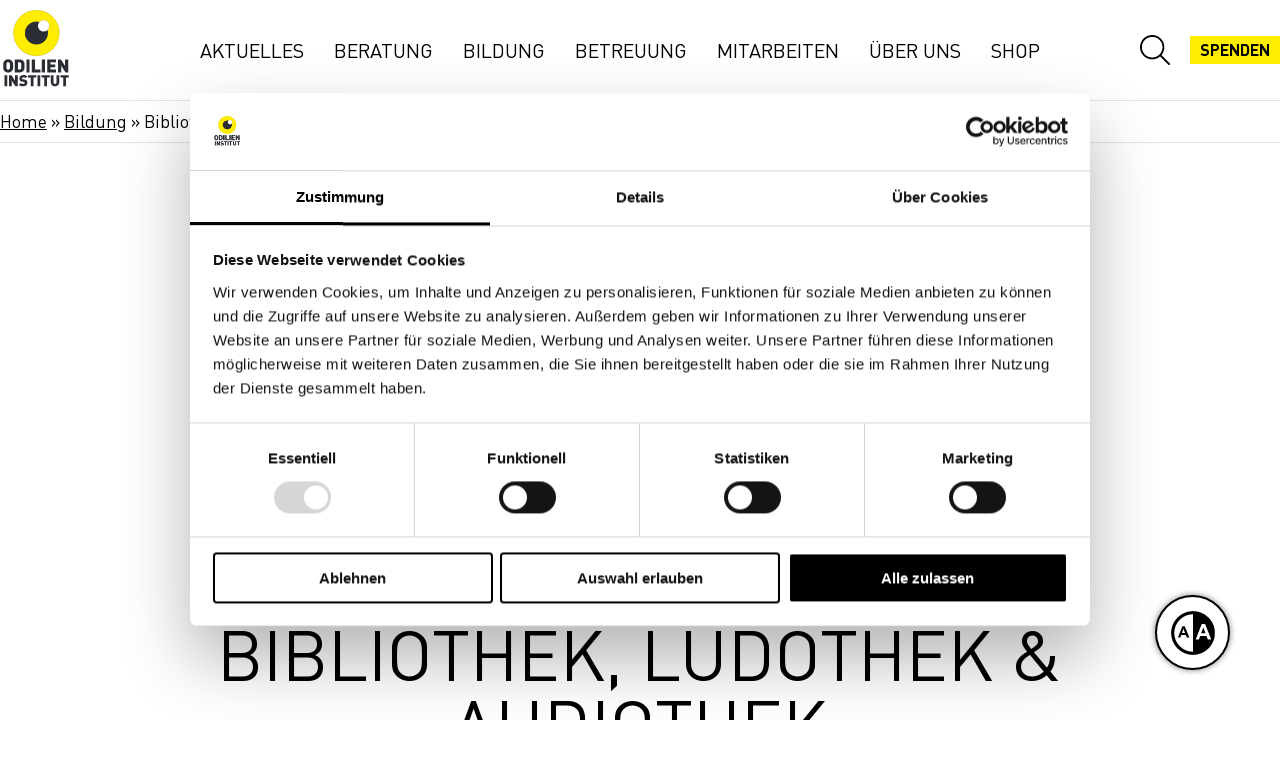

--- FILE ---
content_type: text/html; charset=UTF-8
request_url: https://www.odilien.at/bildung/bibliothek-ludothek/
body_size: 13777
content:

<!DOCTYPE html>
<html lang="de-AT">

<head>
    <meta charset="UTF-8" />
    <meta name="viewport" content="width=device-width" />
    <script type="text/javascript" data-cookieconsent="ignore">
	window.dataLayer = window.dataLayer || [];

	function gtag() {
		dataLayer.push(arguments);
	}

	gtag("consent", "default", {
		ad_personalization: "denied",
		ad_storage: "denied",
		ad_user_data: "denied",
		analytics_storage: "denied",
		functionality_storage: "denied",
		personalization_storage: "denied",
		security_storage: "granted",
		wait_for_update: 500,
	});
	gtag("set", "ads_data_redaction", true);
	</script>
<script type="text/javascript" data-cookieconsent="ignore">
		(function (w, d, s, l, i) {
		w[l] = w[l] || [];
		w[l].push({'gtm.start': new Date().getTime(), event: 'gtm.js'});
		var f = d.getElementsByTagName(s)[0], j = d.createElement(s), dl = l !== 'dataLayer' ? '&l=' + l : '';
		j.async = true;
		j.src = 'https://www.googletagmanager.com/gtm.js?id=' + i + dl;
		f.parentNode.insertBefore(j, f);
	})(
		window,
		document,
		'script',
		'dataLayer',
		'GTM-5J85MQHT'
	);
</script>
<script type="text/javascript"
		id="Cookiebot"
		src="https://consent.cookiebot.com/uc.js"
		data-implementation="wp"
		data-cbid="eb7f963f-853e-4427-8706-a13a24cd529a"
						data-culture="DE"
				data-blockingmode="auto"
	></script>
<meta name='robots' content='index, follow, max-image-preview:large, max-snippet:-1, max-video-preview:-1' />
	<style>img:is([sizes="auto" i], [sizes^="auto," i]) { contain-intrinsic-size: 3000px 1500px }</style>
	
	<!-- This site is optimized with the Yoast SEO plugin v26.0 - https://yoast.com/wordpress/plugins/seo/ -->
	<title>Bibliothek, Ludothek &amp; Audiothek - Odilien Institut</title>
	<link rel="canonical" href="https://www.odilien.at/bildung/bibliothek-ludothek/" />
	<meta property="og:locale" content="de_DE" />
	<meta property="og:type" content="article" />
	<meta property="og:title" content="Bibliothek, Ludothek &amp; Audiothek - Odilien Institut" />
	<meta property="og:description" content="Bibliothek, Ludothek &amp; Audiothek Die Fachbibliothek und öffentliche (Schul-)Bibliothek des Odilien-Instituts ist steiermarkweit die einzige, die Menschen mit Sehbehinderung oder Blindheit sowie normalsichtigen Menschen jeden Alters ermöglicht, dem Sehvermögen entsprechende [&hellip;]" />
	<meta property="og:url" content="https://www.odilien.at/bildung/bibliothek-ludothek/" />
	<meta property="og:site_name" content="Odilien Institut" />
	<meta property="article:modified_time" content="2024-12-04T12:38:47+00:00" />
	<meta property="og:image" content="https://www.odilien.at/wp-content/uploads/2023/11/OI_Kinder.jpg" />
	<meta property="og:image:width" content="1920" />
	<meta property="og:image:height" content="720" />
	<meta property="og:image:type" content="image/jpeg" />
	<meta name="twitter:card" content="summary_large_image" />
	<meta name="twitter:label1" content="Geschätzte Lesezeit" />
	<meta name="twitter:data1" content="2 Minuten" />
	<script type="application/ld+json" class="yoast-schema-graph">{"@context":"https://schema.org","@graph":[{"@type":"WebPage","@id":"https://www.odilien.at/bildung/bibliothek-ludothek/","url":"https://www.odilien.at/bildung/bibliothek-ludothek/","name":"Bibliothek, Ludothek & Audiothek - Odilien Institut","isPartOf":{"@id":"https://www.odilien.at/#website"},"primaryImageOfPage":{"@id":"https://www.odilien.at/bildung/bibliothek-ludothek/#primaryimage"},"image":{"@id":"https://www.odilien.at/bildung/bibliothek-ludothek/#primaryimage"},"thumbnailUrl":"https://www.odilien.at/wp-content/uploads/2023/11/OI_Kinder.jpg","datePublished":"2023-11-28T13:04:16+00:00","dateModified":"2024-12-04T12:38:47+00:00","breadcrumb":{"@id":"https://www.odilien.at/bildung/bibliothek-ludothek/#breadcrumb"},"inLanguage":"de-AT","potentialAction":[{"@type":"ReadAction","target":["https://www.odilien.at/bildung/bibliothek-ludothek/"]}]},{"@type":"ImageObject","inLanguage":"de-AT","@id":"https://www.odilien.at/bildung/bibliothek-ludothek/#primaryimage","url":"https://www.odilien.at/wp-content/uploads/2023/11/OI_Kinder.jpg","contentUrl":"https://www.odilien.at/wp-content/uploads/2023/11/OI_Kinder.jpg","width":1920,"height":720},{"@type":"BreadcrumbList","@id":"https://www.odilien.at/bildung/bibliothek-ludothek/#breadcrumb","itemListElement":[{"@type":"ListItem","position":1,"name":"Home","item":"https://www.odilien.at/"},{"@type":"ListItem","position":2,"name":"Bildung","item":"https://www.odilien.at/bildung/"},{"@type":"ListItem","position":3,"name":"Bibliothek, Ludothek &#038; Audiothek"}]},{"@type":"WebSite","@id":"https://www.odilien.at/#website","url":"https://www.odilien.at/","name":"Odilien Institut","description":"","potentialAction":[{"@type":"SearchAction","target":{"@type":"EntryPoint","urlTemplate":"https://www.odilien.at/?s={search_term_string}"},"query-input":{"@type":"PropertyValueSpecification","valueRequired":true,"valueName":"search_term_string"}}],"inLanguage":"de-AT"}]}</script>
	<!-- / Yoast SEO plugin. -->


<link rel='dns-prefetch' href='//js.stripe.com' />
<link rel='dns-prefetch' href='//checkout.stripe.com' />
<script type="text/javascript">
/* <![CDATA[ */
window._wpemojiSettings = {"baseUrl":"https:\/\/s.w.org\/images\/core\/emoji\/16.0.1\/72x72\/","ext":".png","svgUrl":"https:\/\/s.w.org\/images\/core\/emoji\/16.0.1\/svg\/","svgExt":".svg","source":{"concatemoji":"https:\/\/www.odilien.at\/wp-includes\/js\/wp-emoji-release.min.js?ver=6.8.3"}};
/*! This file is auto-generated */
!function(s,n){var o,i,e;function c(e){try{var t={supportTests:e,timestamp:(new Date).valueOf()};sessionStorage.setItem(o,JSON.stringify(t))}catch(e){}}function p(e,t,n){e.clearRect(0,0,e.canvas.width,e.canvas.height),e.fillText(t,0,0);var t=new Uint32Array(e.getImageData(0,0,e.canvas.width,e.canvas.height).data),a=(e.clearRect(0,0,e.canvas.width,e.canvas.height),e.fillText(n,0,0),new Uint32Array(e.getImageData(0,0,e.canvas.width,e.canvas.height).data));return t.every(function(e,t){return e===a[t]})}function u(e,t){e.clearRect(0,0,e.canvas.width,e.canvas.height),e.fillText(t,0,0);for(var n=e.getImageData(16,16,1,1),a=0;a<n.data.length;a++)if(0!==n.data[a])return!1;return!0}function f(e,t,n,a){switch(t){case"flag":return n(e,"\ud83c\udff3\ufe0f\u200d\u26a7\ufe0f","\ud83c\udff3\ufe0f\u200b\u26a7\ufe0f")?!1:!n(e,"\ud83c\udde8\ud83c\uddf6","\ud83c\udde8\u200b\ud83c\uddf6")&&!n(e,"\ud83c\udff4\udb40\udc67\udb40\udc62\udb40\udc65\udb40\udc6e\udb40\udc67\udb40\udc7f","\ud83c\udff4\u200b\udb40\udc67\u200b\udb40\udc62\u200b\udb40\udc65\u200b\udb40\udc6e\u200b\udb40\udc67\u200b\udb40\udc7f");case"emoji":return!a(e,"\ud83e\udedf")}return!1}function g(e,t,n,a){var r="undefined"!=typeof WorkerGlobalScope&&self instanceof WorkerGlobalScope?new OffscreenCanvas(300,150):s.createElement("canvas"),o=r.getContext("2d",{willReadFrequently:!0}),i=(o.textBaseline="top",o.font="600 32px Arial",{});return e.forEach(function(e){i[e]=t(o,e,n,a)}),i}function t(e){var t=s.createElement("script");t.src=e,t.defer=!0,s.head.appendChild(t)}"undefined"!=typeof Promise&&(o="wpEmojiSettingsSupports",i=["flag","emoji"],n.supports={everything:!0,everythingExceptFlag:!0},e=new Promise(function(e){s.addEventListener("DOMContentLoaded",e,{once:!0})}),new Promise(function(t){var n=function(){try{var e=JSON.parse(sessionStorage.getItem(o));if("object"==typeof e&&"number"==typeof e.timestamp&&(new Date).valueOf()<e.timestamp+604800&&"object"==typeof e.supportTests)return e.supportTests}catch(e){}return null}();if(!n){if("undefined"!=typeof Worker&&"undefined"!=typeof OffscreenCanvas&&"undefined"!=typeof URL&&URL.createObjectURL&&"undefined"!=typeof Blob)try{var e="postMessage("+g.toString()+"("+[JSON.stringify(i),f.toString(),p.toString(),u.toString()].join(",")+"));",a=new Blob([e],{type:"text/javascript"}),r=new Worker(URL.createObjectURL(a),{name:"wpTestEmojiSupports"});return void(r.onmessage=function(e){c(n=e.data),r.terminate(),t(n)})}catch(e){}c(n=g(i,f,p,u))}t(n)}).then(function(e){for(var t in e)n.supports[t]=e[t],n.supports.everything=n.supports.everything&&n.supports[t],"flag"!==t&&(n.supports.everythingExceptFlag=n.supports.everythingExceptFlag&&n.supports[t]);n.supports.everythingExceptFlag=n.supports.everythingExceptFlag&&!n.supports.flag,n.DOMReady=!1,n.readyCallback=function(){n.DOMReady=!0}}).then(function(){return e}).then(function(){var e;n.supports.everything||(n.readyCallback(),(e=n.source||{}).concatemoji?t(e.concatemoji):e.wpemoji&&e.twemoji&&(t(e.twemoji),t(e.wpemoji)))}))}((window,document),window._wpemojiSettings);
/* ]]> */
</script>
<style id='wp-emoji-styles-inline-css' type='text/css'>

	img.wp-smiley, img.emoji {
		display: inline !important;
		border: none !important;
		box-shadow: none !important;
		height: 1em !important;
		width: 1em !important;
		margin: 0 0.07em !important;
		vertical-align: -0.1em !important;
		background: none !important;
		padding: 0 !important;
	}
</style>
<link rel='stylesheet' id='wp-block-library-css' href='https://www.odilien.at/wp-includes/css/dist/block-library/style.min.css?ver=6.8.3' type='text/css' media='all' />
<link rel='stylesheet' id='bod-modal-block-style-css-css' href='https://www.odilien.at/wp-content/plugins/modal-block/dist/blocks.style.build.css?ver=6.8.3' type='text/css' media='all' />
<link rel='stylesheet' id='mailster-form-style-css' href='https://www.odilien.at/wp-content/plugins/mailster/build/form/style-index.css?ver=6.8.3' type='text/css' media='all' />
<style id='global-styles-inline-css' type='text/css'>
:root{--wp--preset--aspect-ratio--square: 1;--wp--preset--aspect-ratio--4-3: 4/3;--wp--preset--aspect-ratio--3-4: 3/4;--wp--preset--aspect-ratio--3-2: 3/2;--wp--preset--aspect-ratio--2-3: 2/3;--wp--preset--aspect-ratio--16-9: 16/9;--wp--preset--aspect-ratio--9-16: 9/16;--wp--preset--color--black: #000000;--wp--preset--color--cyan-bluish-gray: #abb8c3;--wp--preset--color--white: #ffffff;--wp--preset--color--pale-pink: #f78da7;--wp--preset--color--vivid-red: #cf2e2e;--wp--preset--color--luminous-vivid-orange: #ff6900;--wp--preset--color--luminous-vivid-amber: #fcb900;--wp--preset--color--light-green-cyan: #7bdcb5;--wp--preset--color--vivid-green-cyan: #00d084;--wp--preset--color--pale-cyan-blue: #8ed1fc;--wp--preset--color--vivid-cyan-blue: #0693e3;--wp--preset--color--vivid-purple: #9b51e0;--wp--preset--gradient--vivid-cyan-blue-to-vivid-purple: linear-gradient(135deg,rgba(6,147,227,1) 0%,rgb(155,81,224) 100%);--wp--preset--gradient--light-green-cyan-to-vivid-green-cyan: linear-gradient(135deg,rgb(122,220,180) 0%,rgb(0,208,130) 100%);--wp--preset--gradient--luminous-vivid-amber-to-luminous-vivid-orange: linear-gradient(135deg,rgba(252,185,0,1) 0%,rgba(255,105,0,1) 100%);--wp--preset--gradient--luminous-vivid-orange-to-vivid-red: linear-gradient(135deg,rgba(255,105,0,1) 0%,rgb(207,46,46) 100%);--wp--preset--gradient--very-light-gray-to-cyan-bluish-gray: linear-gradient(135deg,rgb(238,238,238) 0%,rgb(169,184,195) 100%);--wp--preset--gradient--cool-to-warm-spectrum: linear-gradient(135deg,rgb(74,234,220) 0%,rgb(151,120,209) 20%,rgb(207,42,186) 40%,rgb(238,44,130) 60%,rgb(251,105,98) 80%,rgb(254,248,76) 100%);--wp--preset--gradient--blush-light-purple: linear-gradient(135deg,rgb(255,206,236) 0%,rgb(152,150,240) 100%);--wp--preset--gradient--blush-bordeaux: linear-gradient(135deg,rgb(254,205,165) 0%,rgb(254,45,45) 50%,rgb(107,0,62) 100%);--wp--preset--gradient--luminous-dusk: linear-gradient(135deg,rgb(255,203,112) 0%,rgb(199,81,192) 50%,rgb(65,88,208) 100%);--wp--preset--gradient--pale-ocean: linear-gradient(135deg,rgb(255,245,203) 0%,rgb(182,227,212) 50%,rgb(51,167,181) 100%);--wp--preset--gradient--electric-grass: linear-gradient(135deg,rgb(202,248,128) 0%,rgb(113,206,126) 100%);--wp--preset--gradient--midnight: linear-gradient(135deg,rgb(2,3,129) 0%,rgb(40,116,252) 100%);--wp--preset--font-size--small: 13px;--wp--preset--font-size--medium: 20px;--wp--preset--font-size--large: 36px;--wp--preset--font-size--x-large: 42px;--wp--preset--spacing--20: 0.44rem;--wp--preset--spacing--30: 0.67rem;--wp--preset--spacing--40: 1rem;--wp--preset--spacing--50: 1.5rem;--wp--preset--spacing--60: 2.25rem;--wp--preset--spacing--70: 3.38rem;--wp--preset--spacing--80: 5.06rem;--wp--preset--shadow--natural: 6px 6px 9px rgba(0, 0, 0, 0.2);--wp--preset--shadow--deep: 12px 12px 50px rgba(0, 0, 0, 0.4);--wp--preset--shadow--sharp: 6px 6px 0px rgba(0, 0, 0, 0.2);--wp--preset--shadow--outlined: 6px 6px 0px -3px rgba(255, 255, 255, 1), 6px 6px rgba(0, 0, 0, 1);--wp--preset--shadow--crisp: 6px 6px 0px rgba(0, 0, 0, 1);}:root { --wp--style--global--content-size: 1024px;--wp--style--global--wide-size: 1200px; }:where(body) { margin: 0; }.wp-site-blocks > .alignleft { float: left; margin-right: 2em; }.wp-site-blocks > .alignright { float: right; margin-left: 2em; }.wp-site-blocks > .aligncenter { justify-content: center; margin-left: auto; margin-right: auto; }:where(.wp-site-blocks) > * { margin-block-start: 24px; margin-block-end: 0; }:where(.wp-site-blocks) > :first-child { margin-block-start: 0; }:where(.wp-site-blocks) > :last-child { margin-block-end: 0; }:root { --wp--style--block-gap: 24px; }:root :where(.is-layout-flow) > :first-child{margin-block-start: 0;}:root :where(.is-layout-flow) > :last-child{margin-block-end: 0;}:root :where(.is-layout-flow) > *{margin-block-start: 24px;margin-block-end: 0;}:root :where(.is-layout-constrained) > :first-child{margin-block-start: 0;}:root :where(.is-layout-constrained) > :last-child{margin-block-end: 0;}:root :where(.is-layout-constrained) > *{margin-block-start: 24px;margin-block-end: 0;}:root :where(.is-layout-flex){gap: 24px;}:root :where(.is-layout-grid){gap: 24px;}.is-layout-flow > .alignleft{float: left;margin-inline-start: 0;margin-inline-end: 2em;}.is-layout-flow > .alignright{float: right;margin-inline-start: 2em;margin-inline-end: 0;}.is-layout-flow > .aligncenter{margin-left: auto !important;margin-right: auto !important;}.is-layout-constrained > .alignleft{float: left;margin-inline-start: 0;margin-inline-end: 2em;}.is-layout-constrained > .alignright{float: right;margin-inline-start: 2em;margin-inline-end: 0;}.is-layout-constrained > .aligncenter{margin-left: auto !important;margin-right: auto !important;}.is-layout-constrained > :where(:not(.alignleft):not(.alignright):not(.alignfull)){max-width: var(--wp--style--global--content-size);margin-left: auto !important;margin-right: auto !important;}.is-layout-constrained > .alignwide{max-width: var(--wp--style--global--wide-size);}body .is-layout-flex{display: flex;}.is-layout-flex{flex-wrap: wrap;align-items: center;}.is-layout-flex > :is(*, div){margin: 0;}body .is-layout-grid{display: grid;}.is-layout-grid > :is(*, div){margin: 0;}body{padding-top: 0px;padding-right: 0px;padding-bottom: 0px;padding-left: 0px;}a:where(:not(.wp-element-button)){text-decoration: underline;}:root :where(.wp-element-button, .wp-block-button__link){background-color: #32373c;border-width: 0;color: #fff;font-family: inherit;font-size: inherit;line-height: inherit;padding: calc(0.667em + 2px) calc(1.333em + 2px);text-decoration: none;}.has-black-color{color: var(--wp--preset--color--black) !important;}.has-cyan-bluish-gray-color{color: var(--wp--preset--color--cyan-bluish-gray) !important;}.has-white-color{color: var(--wp--preset--color--white) !important;}.has-pale-pink-color{color: var(--wp--preset--color--pale-pink) !important;}.has-vivid-red-color{color: var(--wp--preset--color--vivid-red) !important;}.has-luminous-vivid-orange-color{color: var(--wp--preset--color--luminous-vivid-orange) !important;}.has-luminous-vivid-amber-color{color: var(--wp--preset--color--luminous-vivid-amber) !important;}.has-light-green-cyan-color{color: var(--wp--preset--color--light-green-cyan) !important;}.has-vivid-green-cyan-color{color: var(--wp--preset--color--vivid-green-cyan) !important;}.has-pale-cyan-blue-color{color: var(--wp--preset--color--pale-cyan-blue) !important;}.has-vivid-cyan-blue-color{color: var(--wp--preset--color--vivid-cyan-blue) !important;}.has-vivid-purple-color{color: var(--wp--preset--color--vivid-purple) !important;}.has-black-background-color{background-color: var(--wp--preset--color--black) !important;}.has-cyan-bluish-gray-background-color{background-color: var(--wp--preset--color--cyan-bluish-gray) !important;}.has-white-background-color{background-color: var(--wp--preset--color--white) !important;}.has-pale-pink-background-color{background-color: var(--wp--preset--color--pale-pink) !important;}.has-vivid-red-background-color{background-color: var(--wp--preset--color--vivid-red) !important;}.has-luminous-vivid-orange-background-color{background-color: var(--wp--preset--color--luminous-vivid-orange) !important;}.has-luminous-vivid-amber-background-color{background-color: var(--wp--preset--color--luminous-vivid-amber) !important;}.has-light-green-cyan-background-color{background-color: var(--wp--preset--color--light-green-cyan) !important;}.has-vivid-green-cyan-background-color{background-color: var(--wp--preset--color--vivid-green-cyan) !important;}.has-pale-cyan-blue-background-color{background-color: var(--wp--preset--color--pale-cyan-blue) !important;}.has-vivid-cyan-blue-background-color{background-color: var(--wp--preset--color--vivid-cyan-blue) !important;}.has-vivid-purple-background-color{background-color: var(--wp--preset--color--vivid-purple) !important;}.has-black-border-color{border-color: var(--wp--preset--color--black) !important;}.has-cyan-bluish-gray-border-color{border-color: var(--wp--preset--color--cyan-bluish-gray) !important;}.has-white-border-color{border-color: var(--wp--preset--color--white) !important;}.has-pale-pink-border-color{border-color: var(--wp--preset--color--pale-pink) !important;}.has-vivid-red-border-color{border-color: var(--wp--preset--color--vivid-red) !important;}.has-luminous-vivid-orange-border-color{border-color: var(--wp--preset--color--luminous-vivid-orange) !important;}.has-luminous-vivid-amber-border-color{border-color: var(--wp--preset--color--luminous-vivid-amber) !important;}.has-light-green-cyan-border-color{border-color: var(--wp--preset--color--light-green-cyan) !important;}.has-vivid-green-cyan-border-color{border-color: var(--wp--preset--color--vivid-green-cyan) !important;}.has-pale-cyan-blue-border-color{border-color: var(--wp--preset--color--pale-cyan-blue) !important;}.has-vivid-cyan-blue-border-color{border-color: var(--wp--preset--color--vivid-cyan-blue) !important;}.has-vivid-purple-border-color{border-color: var(--wp--preset--color--vivid-purple) !important;}.has-vivid-cyan-blue-to-vivid-purple-gradient-background{background: var(--wp--preset--gradient--vivid-cyan-blue-to-vivid-purple) !important;}.has-light-green-cyan-to-vivid-green-cyan-gradient-background{background: var(--wp--preset--gradient--light-green-cyan-to-vivid-green-cyan) !important;}.has-luminous-vivid-amber-to-luminous-vivid-orange-gradient-background{background: var(--wp--preset--gradient--luminous-vivid-amber-to-luminous-vivid-orange) !important;}.has-luminous-vivid-orange-to-vivid-red-gradient-background{background: var(--wp--preset--gradient--luminous-vivid-orange-to-vivid-red) !important;}.has-very-light-gray-to-cyan-bluish-gray-gradient-background{background: var(--wp--preset--gradient--very-light-gray-to-cyan-bluish-gray) !important;}.has-cool-to-warm-spectrum-gradient-background{background: var(--wp--preset--gradient--cool-to-warm-spectrum) !important;}.has-blush-light-purple-gradient-background{background: var(--wp--preset--gradient--blush-light-purple) !important;}.has-blush-bordeaux-gradient-background{background: var(--wp--preset--gradient--blush-bordeaux) !important;}.has-luminous-dusk-gradient-background{background: var(--wp--preset--gradient--luminous-dusk) !important;}.has-pale-ocean-gradient-background{background: var(--wp--preset--gradient--pale-ocean) !important;}.has-electric-grass-gradient-background{background: var(--wp--preset--gradient--electric-grass) !important;}.has-midnight-gradient-background{background: var(--wp--preset--gradient--midnight) !important;}.has-small-font-size{font-size: var(--wp--preset--font-size--small) !important;}.has-medium-font-size{font-size: var(--wp--preset--font-size--medium) !important;}.has-large-font-size{font-size: var(--wp--preset--font-size--large) !important;}.has-x-large-font-size{font-size: var(--wp--preset--font-size--x-large) !important;}
:root :where(.wp-block-pullquote){font-size: 1.5em;line-height: 1.6;}
</style>
<link rel='stylesheet' id='stripe-checkout-button-css' href='https://checkout.stripe.com/v3/checkout/button.css' type='text/css' media='all' />
<link rel='stylesheet' id='simpay-public-css' href='https://www.odilien.at/wp-content/plugins/wp-simple-pay-pro-3/includes/core/assets/css/simpay-public.min.css?ver=4.16.1' type='text/css' media='all' />
<link rel='stylesheet' id='simpay-public-pro-css' href='https://www.odilien.at/wp-content/plugins/wp-simple-pay-pro-3/includes/pro/assets/css/simpay-public-pro.min.css?ver=4.16.1' type='text/css' media='all' />
<link rel='stylesheet' id='oi-style-css' href='https://www.odilien.at/wp-content/themes/oi/style.css?ver=1.2.2' type='text/css' media='all' />
<link rel='stylesheet' id='kadence-blocks-rowlayout-css' href='https://www.odilien.at/wp-content/plugins/kadence-blocks/dist/style-blocks-rowlayout.css?ver=3.5.22' type='text/css' media='all' />
<link rel='stylesheet' id='kadence-blocks-column-css' href='https://www.odilien.at/wp-content/plugins/kadence-blocks/dist/style-blocks-column.css?ver=3.5.22' type='text/css' media='all' />
<style id='kadence-blocks-global-variables-inline-css' type='text/css'>
:root {--global-kb-font-size-sm:clamp(0.8rem, 0.73rem + 0.217vw, 0.9rem);--global-kb-font-size-md:clamp(1.1rem, 0.995rem + 0.326vw, 1.25rem);--global-kb-font-size-lg:clamp(1.75rem, 1.576rem + 0.543vw, 2rem);--global-kb-font-size-xl:clamp(2.25rem, 1.728rem + 1.63vw, 3rem);--global-kb-font-size-xxl:clamp(2.5rem, 1.456rem + 3.26vw, 4rem);--global-kb-font-size-xxxl:clamp(2.75rem, 0.489rem + 7.065vw, 6rem);}:root {--global-palette1: #3182CE;--global-palette2: #2B6CB0;--global-palette3: #1A202C;--global-palette4: #2D3748;--global-palette5: #4A5568;--global-palette6: #718096;--global-palette7: #EDF2F7;--global-palette8: #F7FAFC;--global-palette9: #ffffff;}
</style>
<link rel='stylesheet' id='__EPYT__style-css' href='https://www.odilien.at/wp-content/plugins/youtube-embed-plus/styles/ytprefs.min.css?ver=14.2.3' type='text/css' media='all' />
<style id='__EPYT__style-inline-css' type='text/css'>

                .epyt-gallery-thumb {
                        width: 33.333%;
                }
                
</style>
<style id='kadence_blocks_css-inline-css' type='text/css'>
.kb-row-layout-wrap.wp-block-kadence-rowlayout.kb-row-layout-id1562_0a4bcc-f5{margin-bottom:55px;}.kb-row-layout-id1562_0a4bcc-f5 > .kt-row-column-wrap{max-width:1280px;margin-left:auto;margin-right:auto;padding-top:0px;padding-bottom:0px;}.kb-row-layout-id1562_0a4bcc-f5 > .kt-row-column-wrap > div:not(.added-for-specificity){grid-column:initial;}.kb-row-layout-id1562_0a4bcc-f5 > .kt-row-column-wrap{grid-template-columns:minmax(0, 1fr) minmax(0, 6fr) minmax(0, 1fr);}@media all and (max-width: 767px){.kb-row-layout-id1562_0a4bcc-f5 > .kt-row-column-wrap > div:not(.added-for-specificity){grid-column:initial;}.kb-row-layout-id1562_0a4bcc-f5 > .kt-row-column-wrap{grid-template-columns:minmax(0, 1fr);}}.kadence-column1562_a7f97c-09 > .kt-inside-inner-col{column-gap:var(--global-kb-gap-sm, 1rem);}.kadence-column1562_a7f97c-09 > .kt-inside-inner-col{flex-direction:column;}.kadence-column1562_a7f97c-09 > .kt-inside-inner-col > .aligncenter{width:100%;}@media all and (max-width: 1024px){.kadence-column1562_a7f97c-09 > .kt-inside-inner-col{flex-direction:column;justify-content:center;}}@media all and (max-width: 767px){.kadence-column1562_a7f97c-09 > .kt-inside-inner-col{flex-direction:column;justify-content:center;}}.kadence-column1562_55f8d2-5b > .kt-inside-inner-col{column-gap:var(--global-kb-gap-sm, 1rem);}.kadence-column1562_55f8d2-5b > .kt-inside-inner-col{flex-direction:column;}.kadence-column1562_55f8d2-5b > .kt-inside-inner-col > .aligncenter{width:100%;}@media all and (max-width: 1024px){.kadence-column1562_55f8d2-5b > .kt-inside-inner-col{flex-direction:column;justify-content:center;}}@media all and (max-width: 767px){.kadence-column1562_55f8d2-5b > .kt-inside-inner-col{flex-direction:column;justify-content:center;}}.kadence-column1562_e7a175-5b > .kt-inside-inner-col{column-gap:var(--global-kb-gap-sm, 1rem);}.kadence-column1562_e7a175-5b > .kt-inside-inner-col{flex-direction:column;}.kadence-column1562_e7a175-5b > .kt-inside-inner-col > .aligncenter{width:100%;}@media all and (max-width: 1024px){.kadence-column1562_e7a175-5b > .kt-inside-inner-col{flex-direction:column;justify-content:center;}}@media all and (max-width: 767px){.kadence-column1562_e7a175-5b > .kt-inside-inner-col{flex-direction:column;justify-content:center;}}
</style>
<script type="text/javascript" src="https://www.odilien.at/wp-includes/js/jquery/jquery.min.js?ver=3.7.1" id="jquery-core-js"></script>
<script type="text/javascript" src="https://www.odilien.at/wp-includes/js/jquery/jquery-migrate.min.js?ver=3.4.1" id="jquery-migrate-js"></script>
<script type="text/javascript" id="__ytprefs__-js-extra">
/* <![CDATA[ */
var _EPYT_ = {"ajaxurl":"https:\/\/www.odilien.at\/wp-admin\/admin-ajax.php","security":"88ca8e488c","gallery_scrolloffset":"20","eppathtoscripts":"https:\/\/www.odilien.at\/wp-content\/plugins\/youtube-embed-plus\/scripts\/","eppath":"https:\/\/www.odilien.at\/wp-content\/plugins\/youtube-embed-plus\/","epresponsiveselector":"[\"iframe.__youtube_prefs__\",\"iframe[src*='youtube.com']\",\"iframe[src*='youtube-nocookie.com']\",\"iframe[data-ep-src*='youtube.com']\",\"iframe[data-ep-src*='youtube-nocookie.com']\",\"iframe[data-ep-gallerysrc*='youtube.com']\"]","epdovol":"1","version":"14.2.3","evselector":"iframe.__youtube_prefs__[src], iframe[src*=\"youtube.com\/embed\/\"], iframe[src*=\"youtube-nocookie.com\/embed\/\"]","ajax_compat":"","maxres_facade":"eager","ytapi_load":"light","pause_others":"","stopMobileBuffer":"1","facade_mode":"","not_live_on_channel":""};
/* ]]> */
</script>
<script type="text/javascript" defer src="https://www.odilien.at/wp-content/plugins/youtube-embed-plus/scripts/ytprefs.min.js?ver=14.2.3" id="__ytprefs__-js"></script>
<script type="text/javascript" defer src="https://www.odilien.at/wp-content/plugins/youtube-embed-plus/scripts/jquery.cookie.min.js?ver=14.2.3" id="__jquery_cookie__-js"></script>
<link rel="https://api.w.org/" href="https://www.odilien.at/wp-json/" /><link rel="alternate" title="JSON" type="application/json" href="https://www.odilien.at/wp-json/wp/v2/pages/1562" /><link rel="EditURI" type="application/rsd+xml" title="RSD" href="https://www.odilien.at/xmlrpc.php?rsd" />
<meta name="generator" content="WordPress 6.8.3" />
<link rel='shortlink' href='https://www.odilien.at/?p=1562' />
<link rel="alternate" title="oEmbed (JSON)" type="application/json+oembed" href="https://www.odilien.at/wp-json/oembed/1.0/embed?url=https%3A%2F%2Fwww.odilien.at%2Fbildung%2Fbibliothek-ludothek%2F" />
<link rel="alternate" title="oEmbed (XML)" type="text/xml+oembed" href="https://www.odilien.at/wp-json/oembed/1.0/embed?url=https%3A%2F%2Fwww.odilien.at%2Fbildung%2Fbibliothek-ludothek%2F&#038;format=xml" />
<meta name="viewport" content="width=device-width, minimum-scale=1" /><link rel="icon" href="https://www.odilien.at/wp-content/uploads/2024/10/cropped-web-app-manifest-512x512-1-32x32.png" sizes="32x32" />
<link rel="icon" href="https://www.odilien.at/wp-content/uploads/2024/10/cropped-web-app-manifest-512x512-1-192x192.png" sizes="192x192" />
<link rel="apple-touch-icon" href="https://www.odilien.at/wp-content/uploads/2024/10/cropped-web-app-manifest-512x512-1-180x180.png" />
<meta name="msapplication-TileImage" content="https://www.odilien.at/wp-content/uploads/2024/10/cropped-web-app-manifest-512x512-1-270x270.png" />
</head>

<body class="wp-singular page-template-default page page-id-1562 page-parent page-child parent-pageid-64 wp-theme-oi page-bibliothek-ludothek">
        <header class="header" id="header" role="banner" aria-label="Kopfbereich">
        <div class="header__bar">
            <div class="header__bar__logo" aria-label="Logo-Bereich">
                <a href="https://www.odilien.at" title="Link zur Startseite">
                    <img class="logoLight" src="https://www.odilien.at/wp-content/themes/oi/img/logo.svg"
                        alt="Logo des Odilien Instituts" />
                    <svg class="logoContrast" viewBox="0 0 142.06 166.39" fill="var(--color-front)"
                        alt="Logo des Odilien Instituts">
                        <g>
                            <path d="M72.1,100.48c27.7,0,50.24-22.54,50.24-50.24C122.34,22.54,99.8,0,72.1,0S21.86,22.54,21.86,50.24
                                C21.86,77.94,44.4,100.48,72.1,100.48z M72.1,0.5c27.43,0,49.74,22.31,49.74,49.74c0,27.43-22.31,49.74-49.74,49.74
                                c-27.42,0-49.74-22.31-49.74-49.74C22.36,22.81,44.68,0.5,72.1,0.5z" />
                            <path
                                d="M72.1,75.23c13.8,0,24.99-11.19,24.99-24.99c0-2.15-0.27-4.24-0.78-6.23c2.55-2.33,4.16-5.67,4.16-9.39
                                c0-7.03-5.72-12.75-12.75-12.75c-3.72,0-7.06,1.61-9.39,4.16c-1.99-0.51-4.08-0.78-6.23-0.78c-13.8,0-24.99,11.19-24.99,24.99
                                C47.11,64.04,58.3,75.23,72.1,75.23z M87.72,22.37c6.75,0,12.25,5.49,12.25,12.25c0,3.48-1.47,6.62-3.81,8.85
                                c-2.2,2.1-5.17,3.39-8.44,3.39c-6.75,0-12.25-5.49-12.25-12.25c0-3.27,1.3-6.24,3.39-8.44C81.1,23.84,84.24,22.37,87.72,22.37z" />
                            <path d="M112.43,166.6c5.04,0,9.23-3.41,9.23-8.72v-15.74h-5.96v15.6c0,2.25-1.29,3.54-3.27,3.54c-1.98,0-3.2-1.29-3.2-3.54v-15.6
                                h-5.96v15.74C103.27,163.19,107.39,166.6,112.43,166.6z" />
                            <rect x="2.61" y="142.14" width="5.96" height="24.25" />
                            <polygon points="17.98,142.14 12.77,142.14 12.77,166.39 18.73,166.39 18.73,154.2 26.49,166.39 31.7,166.39 31.7,142.14 
                                25.74,142.14 25.74,154.34 	" />
                            <polygon
                                points="65.65,166.39 65.65,147.46 71.61,147.46 71.61,142.14 53.73,142.14 53.73,147.46 59.69,147.46 59.69,166.39 	" />
                            <rect x="74.29" y="142.14" width="5.96" height="24.25" />
                            <polygon points="124.18,142.14 124.18,147.46 130.14,147.46 130.14,166.39 136.1,166.39 136.1,147.46 142.06,147.46 142.06,142.14 
                                    " />
                            <path d="M43.24,161.28c-1.94,0-4.16-0.44-5.42-1.7l-3.81,3.81c2.45,2.52,5.48,3.2,9.2,3.2c5.11,0,9.37-2.69,9.37-7.63
                                c0-2.25-0.51-4.05-1.81-5.31c-1.02-1.02-2.59-1.71-4.77-2.01l-2.93-0.41c-0.85-0.1-1.36-0.41-1.67-0.71
                                c-0.37-0.37-0.48-0.82-0.48-1.12c0-1.06,0.85-2.25,2.93-2.25c1.06,0,3.07-0.1,4.6,1.43l3.75-3.75c-2.08-2.08-4.7-2.89-8.17-2.89
                                c-5.52,0-8.85,3.23-8.85,7.66c0,2.08,0.54,3.71,1.67,4.87c1.09,1.12,2.72,1.84,4.87,2.14l2.93,0.41c0.78,0.1,1.29,0.34,1.6,0.65
                                c0.34,0.38,0.48,0.85,0.48,1.43C46.72,160.5,45.59,161.28,43.24,161.28z" />
                            <polygon
                                points="94.82,166.39 94.82,147.46 100.78,147.46 100.78,142.14 82.9,142.14 82.9,147.46 88.86,147.46 88.86,166.39 	" />
                            <rect x="50.34" y="107.89" width="6.98" height="28.38" />
                            <path d="M43.35,133.48c3.31-3.31,2.95-6.94,2.95-11.4c0-4.46,0.36-8.09-2.95-11.4c-1.95-1.95-4.7-2.79-7.65-2.79H25.17v28.38h10.52
                                C38.64,136.27,41.4,135.43,43.35,133.48z M32.15,130.05v-15.95h3.07c1.75,0,2.71,0.64,3.35,1.59c0.56,0.8,0.76,1.59,0.76,6.38
                                c0,4.82-0.2,5.58-0.76,6.38c-0.64,0.96-1.6,1.6-3.35,1.6H32.15z" />
                            <polygon
                                points="81.05,130.05 69.13,130.05 69.13,107.89 62.16,107.89 62.16,136.27 81.05,136.27 	" />
                            <path d="M2.87,133.32c2.07,2.07,4.47,3.19,7.93,3.19c3.47,0,5.86-1.12,7.93-3.19c2.99-2.99,2.87-6.98,2.87-11.24
                                c0-4.27,0.12-8.25-2.87-11.24c-2.07-2.07-4.47-3.19-7.93-3.19c-3.47,0-5.86,1.12-7.93,3.19C-0.12,113.83,0,117.81,0,122.08
                                C0,126.34-0.12,130.33,2.87,133.32z M8.01,115.1c0.52-0.68,1.51-1.24,2.79-1.24c1.28,0,2.27,0.56,2.79,1.24
                                c0.64,0.84,1.03,1.79,1.03,6.98c0,5.18-0.4,6.1-1.03,6.94c-0.52,0.68-1.52,1.28-2.79,1.28c-1.28,0-2.27-0.6-2.79-1.28
                                c-0.64-0.84-1.04-1.75-1.04-6.94C6.98,116.9,7.38,115.94,8.01,115.1z" />
                            <polygon points="119.07,136.27 126.04,136.27 126.04,122 135.13,136.27 141.23,136.27 141.23,107.89 134.26,107.89 134.26,122.16 
                                125.17,107.89 119.07,107.89 	" />
                            <rect x="83.69" y="107.89" width="6.98" height="28.38" />
                            <polygon points="114.8,130.05 102.48,130.05 102.48,125.07 113.01,125.07 113.01,118.85 102.48,118.85 102.48,114.11 114.8,114.11 
                                114.8,107.89 95.51,107.89 95.51,136.27 114.8,136.27" />
                        </g>
                    </svg>
                </a>
            </div>
            <nav class="header__bar__menu" role="menubar" aria-label="Hauptmenü"
                aria-hidden="true">
                <ul id="menu-hauptmenue" class="menu"><li id="menu-item-987" class="menu-item menu-item-type-post_type menu-item-object-page menu-item-987"><a href="https://www.odilien.at/aktuelles/">Aktuelles</a></li>
<li id="menu-item-150" class="menu-item menu-item-type-post_type menu-item-object-page menu-item-150"><a href="https://www.odilien.at/beratung/">Beratung</a></li>
<li id="menu-item-151" class="menu-item menu-item-type-post_type menu-item-object-page current-page-ancestor menu-item-151"><a href="https://www.odilien.at/bildung/">Bildung</a></li>
<li id="menu-item-152" class="menu-item menu-item-type-post_type menu-item-object-page menu-item-152"><a href="https://www.odilien.at/betreuung/">Betreuung</a></li>
<li id="menu-item-236" class="menu-item menu-item-type-post_type menu-item-object-page menu-item-236"><a href="https://www.odilien.at/mitarbeiten/">Mitarbeiten</a></li>
<li id="menu-item-931" class="menu-item menu-item-type-post_type menu-item-object-page menu-item-931"><a href="https://www.odilien.at/ueber-uns/">Über uns</a></li>
<li id="menu-item-1888" class="menu-item menu-item-type-post_type menu-item-object-page menu-item-1888"><a href="https://www.odilien.at/treff-shop/">Shop</a></li>
</ul>            </nav>
            <div class="header__bar__search">
                <div aria-label="Website-Suche öffnen" tabindex="0">
                <svg xmlns="http://www.w3.org/2000/svg" viewBox="0 0 512 512" class="header__bar__search--open">
                    <path fill="var(--color-front)" d="M507.3 484.7l-141.5-141.5C397 306.8 415.1 259.7 415.1 208c0-114.9-93.13-208-208-208S-.0002 93.13-.0002 208S93.12 416 207.1 416c51.68 0 98.85-18.96 135.2-50.15l141.5 141.5C487.8 510.4 491.9 512 496 512s8.188-1.562 11.31-4.688C513.6 501.1 513.6 490.9 507.3 484.7zM208 384C110.1 384 32 305 32 208S110.1 32 208 32S384 110.1 384 208S305 384 208 384z"/>
                </svg>

                <svg xmlns="http://www.w3.org/2000/svg" viewBox="0 0 320 512" class="header__bar__search--close">
                    <path fill="var(--color-front)" d="M310.6 361.4c12.5 12.5 12.5 32.75 0 45.25C304.4 412.9 296.2 416 288 416s-16.38-3.125-22.62-9.375L160 301.3L54.63 406.6C48.38 412.9 40.19 416 32 416S15.63 412.9 9.375 406.6c-12.5-12.5-12.5-32.75 0-45.25l105.4-105.4L9.375 150.6c-12.5-12.5-12.5-32.75 0-45.25s32.75-12.5 45.25 0L160 210.8l105.4-105.4c12.5-12.5 32.75-12.5 45.25 0s12.5 32.75 0 45.25l-105.4 105.4L310.6 361.4z"/>
                </svg>

                </div>
            </div>
            <div class="header__bar__donate">
                <a href="https://www.odilien.at/spenden/"
                    aria-label="Jetzt spenden">Spenden</a>
            </div>
            <div class="header__bar__burger">
                <div aria-label="Mobiles Menü öffnen" tabindex="0"></div>
            </div>
            <div class="header__bar__searchbar" id="searchbar">
                <form class="header__bar__searchbar__form" method="GET" action="https://www.odilien.at/"
                    role="search" aria-label="Website durchsuchen">
                    <input type="search" class="search-field" name="s" placeholder="Geben Sie einen Suchbegriff ein"
                        value="" aria-label="Suchbegriff eingeben">
                    <input type="submit" value="Suchen" aria-label="Suche absenden">
                </form>
            </div>
        </div>
    </header>
    <div class="breadcrumbs"><div class="breadcrumbs__wrapper"><span><span><a href="https://www.odilien.at/">Home</a></span> » <span><a href="https://www.odilien.at/bildung/">Bildung</a></span> » <span class="breadcrumb_last" aria-current="page">Bibliothek, Ludothek &#038; Audiothek</span></span></div></div>    <div class="accessibility">
        <div class="accessibility__tools">
            <div class="accessibility__tools__fontsize">
                <div class="accessibility__tools__fontsize__title">Schriftgröße</div>
                <div id="increaseFontSize">
                    <svg width="32" height="32" viewBox="0 0 32 32" fill="none" xmlns="http://www.w3.org/2000/svg">
                        <path
                            d="M17.6 9.6875V11.7875C17.6 12.3679 17.14 12.8375 16.5714 12.8375C16.0028 12.8375 15.5428 12.3679 15.5428 11.7875V10.7375H11.4285V21.2375H12.9714C13.54 21.2375 14 21.707 14 22.2875C14 22.8679 13.54 23.308 12.9714 23.308H7.82853C7.25992 23.308 6.79995 22.8384 6.79995 22.2875C6.79995 21.7366 7.25992 21.2375 7.82853 21.2375H9.37137V10.7375H5.2571V11.7875C5.2571 12.3679 4.79714 12.8375 4.22853 12.8375C3.65992 12.8375 3.19995 12.3679 3.19995 11.7875V9.6875C3.19995 9.10705 3.65992 8.63751 4.22853 8.63751H16.5714C17.1403 8.63751 17.6 9.10737 17.6 9.6875Z"
                            fill="inherit" />
                        <path
                            d="M28.8 15.9872C28.8 16.3931 28.4693 16.7217 28.0615 16.7217H24.7384V20.0259C24.7384 20.4318 24.4077 20.7599 24 20.7599C23.5922 20.7599 23.2615 20.4318 23.2615 20.0259V16.7217H19.9384C19.5306 16.7217 19.2 16.3931 19.2 15.9872C19.2 15.5812 19.5306 15.2531 19.9384 15.2531H23.2615V11.9489C23.2615 11.543 23.5922 11.2144 24 11.2144C24.4077 11.2144 24.7384 11.543 24.7384 11.9489V15.2531H28.0615C28.4699 15.2529 28.8 15.581 28.8 15.9872Z"
                            fill="inherit" />
                    </svg>
                </div>
                <div id="decreaseFontSize">
                    <svg width="32" height="32" viewBox="0 0 32 32" fill="none" xmlns="http://www.w3.org/2000/svg">
                        <path
                            d="M17.6 9.6875V11.7875C17.6 12.3679 17.14 12.8375 16.5714 12.8375C16.0028 12.8375 15.5428 12.3679 15.5428 11.7875V10.7375H11.4285V21.2375H12.9714C13.54 21.2375 14 21.707 14 22.2875C14 22.8679 13.54 23.308 12.9714 23.308H7.82853C7.25992 23.308 6.79995 22.8384 6.79995 22.2875C6.79995 21.7366 7.25992 21.2375 7.82853 21.2375H9.37137V10.7375H5.2571V11.7875C5.2571 12.3679 4.79714 12.8375 4.22853 12.8375C3.65992 12.8375 3.19995 12.3679 3.19995 11.7875V9.6875C3.19995 9.10705 3.65992 8.63751 4.22853 8.63751H16.5714C17.1403 8.63751 17.6 9.10737 17.6 9.6875Z"
                            fill="inherit" />
                        <path
                            d="M28.0615 16.7385H19.9384C19.5302 16.7385 19.2 16.408 19.2 15.9998C19.2 15.5915 19.5302 15.2615 19.9384 15.2615H28.0615C28.4697 15.2615 28.8 15.5915 28.8 15.9998C28.8 16.408 28.47 16.7385 28.0615 16.7385Z"
                            fill="inherit" />
                    </svg>
                </div>
            </div>
            <div class="accessibility__tools__contrast">
                <div class="accessibility__tools__contrast__title">Kontraste</div>
                <div class="accessibility__tools__contrast__wrapper">
                    <div class="accessibility__tools__contrast__item" id="contrastLight" aria-label="Heller Kontrast"
                        tabindex=0></div>
                    <div class="accessibility__tools__contrast__item" id="contrastDark" aria-label="Dunkler Kontrast"
                        tabindex=0></div>
                    <div class="accessibility__tools__contrast__item" id="contrastYellowPurple"
                        aria-label="Heller Gelb/Violett Kontrast" tabindex=0></div>
                    <div class="accessibility__tools__contrast__item" id="contrastPurpleYellow"
                        aria-label="Heller Violett/Gelb Kontrast" tabindex=0></div>
                    <div class="accessibility__tools__contrast__item" id="contrastYellowBlue"
                        aria-label="Heller Gelb/Blau Kontrast" tabindex=0></div>
                    <div class="accessibility__tools__contrast__item" id="contrastBlueYellow"
                        aria-label="Heller Blau/Gelb Kontrast" tabindex=0></div>
                </div>
            </div>
        </div>
        <div class="accessibility__opener" aria-label="Kontrast- und Farbeinstellungen" aria-role="button" aria-pressed="false">
            <svg id="icon" xmlns="http://www.w3.org/2000/svg" xmlns:xlink="http://www.w3.org/1999/xlink"
                viewBox="0 0 32 32" xml:space="preserve" aria-hidden="true">
                <g>
                    <path d="M7.9,18.8l0.6-1.6h2.9l0.6,1.6h1.6l-2.9-7.2H9.2l-2.8,7.2H7.9z M9.9,13.3l1,2.7h-2L9.9,13.3z">
                    </path>
                    <polygon points="21.2,16.2 24,16.2 22.6,12.5  "></polygon>
                    <path
                        d="M29.4,11.8c-0.3-0.9-0.6-1.7-1.1-2.5c-0.6-1.2-1.5-2.3-2.4-3.2c-5.5-5.5-14.3-5.5-19.8,0c-5.5,5.5-5.5,14.3,0,19.8 c5.5,5.5,14.3,5.5,19.8,0c1-1,1.8-2,2.4-3.2c0.4-0.8,0.8-1.6,1.1-2.5C30.2,17.5,30.2,14.5,29.4,11.8z M16,28C9.4,28,4,22.6,4,16 S9.4,4,16,4V28z M25.5,20.2l-0.9-2.3h-4l-0.8,2.3h-2.1l3.9-10h2.1l4,10H25.5z">
                    </path>
                </g>
            </svg>
            <svg id="icon" class="accessibility__opener__closer" xmlns="http://www.w3.org/2000/svg"
                viewBox="0 0 448 512">
                <path
                    d="M393.4 41.37C405.9 28.88 426.1 28.88 438.6 41.37C451.1 53.87 451.1 74.13 438.6 86.63L269.3 255.1L438.6 425.4C451.1 437.9 451.1 458.1 438.6 470.6C426.1 483.1 405.9 483.1 393.4 470.6L223.1 301.3L54.63 470.6C42.13 483.1 21.87 483.1 9.372 470.6C-3.124 458.1-3.124 437.9 9.372 425.4L178.7 255.1L9.372 86.63C-3.124 74.13-3.124 53.87 9.372 41.37C21.87 28.88 42.13 28.88 54.63 41.37L223.1 210.7L393.4 41.37z" />
            </svg>
        </div>
    </div><main id="content" aria-label="Inhaltsbereich">
<article id="post-1562" class="post-1562 page type-page status-publish has-post-thumbnail hentry">
<!-- <img width="1920" height="720" src="https://www.odilien.at/wp-content/uploads/2023/11/OI_Kinder.jpg" class="attachment-full size-full wp-post-image" alt="" itemprop="image" decoding="async" fetchpriority="high" /> -->
<section class="kb-row-layout-wrap kb-row-layout-id1562_0a4bcc-f5 alignnone wp-block-kadence-rowlayout"><div class="kt-row-column-wrap kt-has-3-columns kt-row-layout-center-exwide kt-tab-layout-inherit kt-mobile-layout-row kt-row-valign-top">

<div class="wp-block-kadence-column kadence-column1562_a7f97c-09 inner-column-3"><div class="kt-inside-inner-col"></div></div>



<div class="wp-block-kadence-column kadence-column1562_55f8d2-5b inner-column-2"><div class="kt-inside-inner-col">
<div style="height:40px" aria-hidden="true" class="wp-block-spacer"></div>



<figure class="wp-block-image size-full"><img decoding="async" width="1920" height="960" src="https://www.odilien.at/wp-content/uploads/2024/08/odilien_-1930-1.jpg" alt="zwei Frauen stehen in einer Bibliothek und blättern in Braille-Büchern" class="wp-image-2975" style="object-fit:cover"/></figure>



<h1 class="wp-block-heading has-text-align-center">Bibliothek, Ludothek &amp; Audiothek</h1>



<p>Die <strong>Fachbibliothek und öffentliche (Schul-)Bibliothek</strong> des Odilien-Instituts ist steiermarkweit die einzige, die Menschen mit Sehbehinderung oder Blindheit sowie normalsichtigen Menschen jeden Alters ermöglicht, dem Sehvermögen entsprechende Literatur zu finden bzw. zu entlehnen.</p>



<p><strong>Wir führen folgende Medienarten:</strong></p>



<ul class="wp-block-list">
<li>Braillebücher (Voll-und Kurzschrift)</li>



<li>Taktile Bücher (für Kinder)</li>



<li>Hörbücher</li>



<li>Taktile Spiele</li>



<li>Großdruckbücher</li>



<li>Schwarzschriftbücher</li>
</ul>



<p><strong>Unser <a href="https://www.odilien.at/bildung/bibliothek-ludothek/unser-angebot-2/">Angebot</a> für Sie:</strong></p>



<p>Sie können alle unsere Medien natürlich auch ausborgen, hier erfahren Sie, wie Sie bei uns <a href="https://www.odilien.at/bildung/bibliothek-ludothek/entlehnung/">entlehnen</a> können. </p>



<p>Für Menschen mit Sehbehinderung oder Blindheit bieten wir einen kostenlosen Versand über die österreichische Post („<strong>Blindensendung</strong>“) an.</p>



<p><strong>Öffnungszeiten und Kontakt</strong></p>



<p><strong>Dienstags von 9 bis 16 Uhr</strong>.<br>An Feiertagen/Fenstertagen und im August geschlossen.</p>



<p>Leonhardstraße 130, 8010 Graz<br>+43  316 / 32 26 67-774<br><a href="mailto:bibliothek@odilien.at">bibliothek@odilien.at</a> </p>



<h4 class="wp-block-heading">Zum Online-Katalog:</h4>



<p><a href="https://odilien.litkatalog.eu/" target="_blank" rel="noreferrer noopener">https://odilien.litkatalog.eu/</a></p>



<p class="has-text-align-center">.</p>



<div class="wp-block-buttons is-content-justification-center is-layout-flex wp-container-core-buttons-is-layout-a89b3969 wp-block-buttons-is-layout-flex">
<div class="wp-block-button"><a class="wp-block-button__link wp-element-button" href="https://www.odilien.at/spenden/" target="_blank" rel="noreferrer noopener">Jetzt spenden</a></div>
</div>
</div></div>



<div class="wp-block-kadence-column kadence-column1562_e7a175-5b inner-column-3"><div class="kt-inside-inner-col"></div></div>

</div></section></div>
</article>
</main>
    <footer class="footer" role="contentinfo" aria-label="Fußbereich">
        <nav role="navigation" aria-label="Fußzeilenmenü">
            <ul id="menu-fusszeilenmenue" class="menu" role="menubar"><li id="menu-item-947" class="menu-item menu-item-type-post_type menu-item-object-page menu-item-947"><a href="https://www.odilien.at/impressum/">Impressum</a></li>
<li id="menu-item-917" class="menu-item menu-item-type-post_type menu-item-object-page menu-item-917"><a href="https://www.odilien.at/hinweisgebersystem/">Hinweisgebersystem</a></li>
<li id="menu-item-1472" class="menu-item menu-item-type-post_type menu-item-object-page menu-item-1472"><a href="https://www.odilien.at/ueber-uns/kontakt/">Kontakt</a></li>
<li id="menu-item-3371" class="menu-item menu-item-type-post_type menu-item-object-page menu-item-3371"><a href="https://www.odilien.at/datenschutzerklaerung/">Datenschutzerklärung</a></li>
<li id="menu-item-3759" class="menu-item menu-item-type-post_type menu-item-object-page menu-item-3759"><a href="https://www.odilien.at/spenden/">Spenden</a></li>
</ul>        </nav>
        <div id="copyright">
        &copy; 2026 Odilien-Institut für Menschen mit Sehbehinderung oder Blindheit
        </div>
    </footer>
    <script type="speculationrules">
{"prefetch":[{"source":"document","where":{"and":[{"href_matches":"\/*"},{"not":{"href_matches":["\/wp-*.php","\/wp-admin\/*","\/wp-content\/uploads\/*","\/wp-content\/*","\/wp-content\/plugins\/*","\/wp-content\/themes\/oi\/*","\/*\\?(.+)"]}},{"not":{"selector_matches":"a[rel~=\"nofollow\"]"}},{"not":{"selector_matches":".no-prefetch, .no-prefetch a"}}]},"eagerness":"conservative"}]}
</script>
<style id='core-block-supports-inline-css' type='text/css'>
.wp-container-core-buttons-is-layout-a89b3969{justify-content:center;}
</style>
<script type="text/javascript" src="https://www.odilien.at/wp-content/plugins/modal-block/dist/modal.js?ver=1726753063" id="bod-modal-block-js-js"></script>
<script type="text/javascript" src="https://js.stripe.com/v3/" id="sandhills-stripe-js-v3-js"></script>
<script type="text/javascript" src="https://www.odilien.at/wp-content/plugins/wp-simple-pay-pro-3/includes/core/assets/js/vendor/accounting.min.js?ver=4.16.1" id="simpay-accounting-js"></script>
<script type="text/javascript" id="simpay-shared-js-extra">
/* <![CDATA[ */
var spGeneral = {"strings":{"currency":"EUR","currencySymbol":"\u20ac","currencyPosition":"left","decimalSeparator":",","thousandSeparator":".","ajaxurl":"https:\/\/www.odilien.at\/wp-admin\/admin-ajax.php","wpJsonUrl":"https:\/\/www.odilien.at\/wp-json\/","customAmountLabel":"starting at %s","recurringIntervals":{"day":["day","days"],"week":["week","weeks"],"month":["month","months"],"year":["year","years"]},"recurringIntervalDisplay":"%1$s every %2$s %3$s","recurringIntervalDisplayLimitedDiscount":"%1$s every %2$s %3$s for %4$s months then %5$s","recurringIntervalDisplayAutomaticTaxDiscount":"%1$s every %2$s %3$s until coupon expires","recurringIntervalDisplayInvoiceLimit":"%1$d payments of %2$s every %3$s %4$s","recurringIntervalDisplayInvoiceLimitWithCoupon":"%1$d payments of %2$s (for the duration of the coupon) every %3$s %4$s","addressRequired":"Enter address to calculate","addressInvalid":"Please enter a valid address"},"booleans":{"isTestMode":false,"isZeroDecimal":false,"scriptDebug":false},"i18n":{"mediaTitle":"Insert Media","mediaButtonText":"Use Image"},"integers":{"decimalPlaces":2,"minAmount":1}};
var spGeneral = {"strings":{"currency":"EUR","currencySymbol":"\u20ac","currencyPosition":"left","decimalSeparator":",","thousandSeparator":".","ajaxurl":"https:\/\/www.odilien.at\/wp-admin\/admin-ajax.php","wpJsonUrl":"https:\/\/www.odilien.at\/wp-json\/","customAmountLabel":"starting at %s","recurringIntervals":{"day":["day","days"],"week":["week","weeks"],"month":["month","months"],"year":["year","years"]},"recurringIntervalDisplay":"%1$s every %2$s %3$s","recurringIntervalDisplayLimitedDiscount":"%1$s every %2$s %3$s for %4$s months then %5$s","recurringIntervalDisplayAutomaticTaxDiscount":"%1$s every %2$s %3$s until coupon expires","recurringIntervalDisplayInvoiceLimit":"%1$d payments of %2$s every %3$s %4$s","recurringIntervalDisplayInvoiceLimitWithCoupon":"%1$d payments of %2$s (for the duration of the coupon) every %3$s %4$s","addressRequired":"Enter address to calculate","addressInvalid":"Please enter a valid address"},"booleans":{"isTestMode":false,"isZeroDecimal":false,"scriptDebug":false},"i18n":{"mediaTitle":"Insert Media","mediaButtonText":"Use Image"},"integers":{"decimalPlaces":2,"minAmount":1}};
var spGeneral = {"strings":{"currency":"EUR","currencySymbol":"\u20ac","currencyPosition":"left","decimalSeparator":",","thousandSeparator":".","ajaxurl":"https:\/\/www.odilien.at\/wp-admin\/admin-ajax.php","wpJsonUrl":"https:\/\/www.odilien.at\/wp-json\/","customAmountLabel":"starting at %s","recurringIntervals":{"day":["day","days"],"week":["week","weeks"],"month":["month","months"],"year":["year","years"]},"recurringIntervalDisplay":"%1$s every %2$s %3$s","recurringIntervalDisplayLimitedDiscount":"%1$s every %2$s %3$s for %4$s months then %5$s","recurringIntervalDisplayAutomaticTaxDiscount":"%1$s every %2$s %3$s until coupon expires","recurringIntervalDisplayInvoiceLimit":"%1$d payments of %2$s every %3$s %4$s","recurringIntervalDisplayInvoiceLimitWithCoupon":"%1$d payments of %2$s (for the duration of the coupon) every %3$s %4$s","addressRequired":"Enter address to calculate","addressInvalid":"Please enter a valid address"},"booleans":{"isTestMode":false,"isZeroDecimal":false,"scriptDebug":false},"i18n":{"mediaTitle":"Insert Media","mediaButtonText":"Use Image"},"integers":{"decimalPlaces":2,"minAmount":1}};
var spGeneral = {"strings":{"currency":"EUR","currencySymbol":"\u20ac","currencyPosition":"left","decimalSeparator":",","thousandSeparator":".","ajaxurl":"https:\/\/www.odilien.at\/wp-admin\/admin-ajax.php","wpJsonUrl":"https:\/\/www.odilien.at\/wp-json\/","customAmountLabel":"starting at %s","recurringIntervals":{"day":["day","days"],"week":["week","weeks"],"month":["month","months"],"year":["year","years"]},"recurringIntervalDisplay":"%1$s every %2$s %3$s","recurringIntervalDisplayLimitedDiscount":"%1$s every %2$s %3$s for %4$s months then %5$s","recurringIntervalDisplayAutomaticTaxDiscount":"%1$s every %2$s %3$s until coupon expires","recurringIntervalDisplayInvoiceLimit":"%1$d payments of %2$s every %3$s %4$s","recurringIntervalDisplayInvoiceLimitWithCoupon":"%1$d payments of %2$s (for the duration of the coupon) every %3$s %4$s","addressRequired":"Enter address to calculate","addressInvalid":"Please enter a valid address"},"booleans":{"isTestMode":false,"isZeroDecimal":false,"scriptDebug":false},"i18n":{"mediaTitle":"Insert Media","mediaButtonText":"Use Image"},"integers":{"decimalPlaces":2,"minAmount":1}};
var spGeneral = {"strings":{"currency":"EUR","currencySymbol":"\u20ac","currencyPosition":"left","decimalSeparator":",","thousandSeparator":".","ajaxurl":"https:\/\/www.odilien.at\/wp-admin\/admin-ajax.php","wpJsonUrl":"https:\/\/www.odilien.at\/wp-json\/","customAmountLabel":"starting at %s","recurringIntervals":{"day":["day","days"],"week":["week","weeks"],"month":["month","months"],"year":["year","years"]},"recurringIntervalDisplay":"%1$s every %2$s %3$s","recurringIntervalDisplayLimitedDiscount":"%1$s every %2$s %3$s for %4$s months then %5$s","recurringIntervalDisplayAutomaticTaxDiscount":"%1$s every %2$s %3$s until coupon expires","recurringIntervalDisplayInvoiceLimit":"%1$d payments of %2$s every %3$s %4$s","recurringIntervalDisplayInvoiceLimitWithCoupon":"%1$d payments of %2$s (for the duration of the coupon) every %3$s %4$s","addressRequired":"Enter address to calculate","addressInvalid":"Please enter a valid address"},"booleans":{"isTestMode":false,"isZeroDecimal":false,"scriptDebug":false},"i18n":{"mediaTitle":"Insert Media","mediaButtonText":"Use Image"},"integers":{"decimalPlaces":2,"minAmount":1}};
/* ]]> */
</script>
<script type="text/javascript" src="https://www.odilien.at/wp-content/plugins/wp-simple-pay-pro-3/includes/core/assets/js/dist/simpay-public-shared.js?ver=4.16.1" id="simpay-shared-js"></script>
<script type="text/javascript" src="https://www.odilien.at/wp-includes/js/dist/dom-ready.min.js?ver=f77871ff7694fffea381" id="wp-dom-ready-js"></script>
<script type="text/javascript" src="https://www.odilien.at/wp-includes/js/dist/hooks.min.js?ver=4d63a3d491d11ffd8ac6" id="wp-hooks-js"></script>
<script type="text/javascript" src="https://www.odilien.at/wp-includes/js/dist/i18n.min.js?ver=5e580eb46a90c2b997e6" id="wp-i18n-js"></script>
<script type="text/javascript" id="wp-i18n-js-after">
/* <![CDATA[ */
wp.i18n.setLocaleData( { 'text direction\u0004ltr': [ 'ltr' ] } );
/* ]]> */
</script>
<script type="text/javascript" id="wp-a11y-js-translations">
/* <![CDATA[ */
( function( domain, translations ) {
	var localeData = translations.locale_data[ domain ] || translations.locale_data.messages;
	localeData[""].domain = domain;
	wp.i18n.setLocaleData( localeData, domain );
} )( "default", {"translation-revision-date":"2025-04-28 17:17:42+0000","generator":"GlotPress\/4.0.1","domain":"messages","locale_data":{"messages":{"":{"domain":"messages","plural-forms":"nplurals=2; plural=n != 1;","lang":"de_AT"},"Notifications":["Benachrichtigungen"]}},"comment":{"reference":"wp-includes\/js\/dist\/a11y.js"}} );
/* ]]> */
</script>
<script type="text/javascript" src="https://www.odilien.at/wp-includes/js/dist/a11y.min.js?ver=3156534cc54473497e14" id="wp-a11y-js"></script>
<script type="text/javascript" src="https://www.odilien.at/wp-includes/js/dist/vendor/wp-polyfill.min.js?ver=3.15.0" id="wp-polyfill-js"></script>
<script type="text/javascript" src="https://www.odilien.at/wp-includes/js/dist/url.min.js?ver=c2964167dfe2477c14ea" id="wp-url-js"></script>
<script type="text/javascript" id="wp-api-fetch-js-translations">
/* <![CDATA[ */
( function( domain, translations ) {
	var localeData = translations.locale_data[ domain ] || translations.locale_data.messages;
	localeData[""].domain = domain;
	wp.i18n.setLocaleData( localeData, domain );
} )( "default", {"translation-revision-date":"2025-04-28 17:17:42+0000","generator":"GlotPress\/4.0.1","domain":"messages","locale_data":{"messages":{"":{"domain":"messages","plural-forms":"nplurals=2; plural=n != 1;","lang":"de_AT"},"You are probably offline.":["Du bist wahrscheinlich offline."],"Media upload failed. If this is a photo or a large image, please scale it down and try again.":["Das Hochladen der Mediendatei ist fehlgeschlagen. Wenn es sich um ein Foto oder ein gro\u00dfes Bild handelt, verkleinere es bitte und versuche es erneut."],"The response is not a valid JSON response.":["Die Antwort ist keine g\u00fcltige JSON-Antwort."],"An unknown error occurred.":["Ein unbekannter Fehler ist aufgetreten."]}},"comment":{"reference":"wp-includes\/js\/dist\/api-fetch.js"}} );
/* ]]> */
</script>
<script type="text/javascript" src="https://www.odilien.at/wp-includes/js/dist/api-fetch.min.js?ver=3623a576c78df404ff20" id="wp-api-fetch-js"></script>
<script type="text/javascript" id="wp-api-fetch-js-after">
/* <![CDATA[ */
wp.apiFetch.use( wp.apiFetch.createRootURLMiddleware( "https://www.odilien.at/wp-json/" ) );
wp.apiFetch.nonceMiddleware = wp.apiFetch.createNonceMiddleware( "2626a30899" );
wp.apiFetch.use( wp.apiFetch.nonceMiddleware );
wp.apiFetch.use( wp.apiFetch.mediaUploadMiddleware );
wp.apiFetch.nonceEndpoint = "https://www.odilien.at/wp-admin/admin-ajax.php?action=rest-nonce";
/* ]]> */
</script>
<script type="text/javascript" id="simpay-public-js-extra">
/* <![CDATA[ */
var simplePayForms = [];
var spGeneral = {"strings":{"currency":"EUR","currencySymbol":"\u20ac","currencyPosition":"left","decimalSeparator":",","thousandSeparator":".","ajaxurl":"https:\/\/www.odilien.at\/wp-admin\/admin-ajax.php","wpJsonUrl":"https:\/\/www.odilien.at\/wp-json\/","customAmountLabel":"starting at %s","recurringIntervals":{"day":["day","days"],"week":["week","weeks"],"month":["month","months"],"year":["year","years"]},"recurringIntervalDisplay":"%1$s every %2$s %3$s","recurringIntervalDisplayLimitedDiscount":"%1$s every %2$s %3$s for %4$s months then %5$s","recurringIntervalDisplayAutomaticTaxDiscount":"%1$s every %2$s %3$s until coupon expires","recurringIntervalDisplayInvoiceLimit":"%1$d payments of %2$s every %3$s %4$s","recurringIntervalDisplayInvoiceLimitWithCoupon":"%1$d payments of %2$s (for the duration of the coupon) every %3$s %4$s","addressRequired":"Enter address to calculate","addressInvalid":"Please enter a valid address"},"booleans":{"isTestMode":false,"isZeroDecimal":false,"scriptDebug":false},"i18n":{"mediaTitle":"Insert Media","mediaButtonText":"Use Image"},"integers":{"decimalPlaces":2,"minAmount":1}};
var simplePayForms = [];
var spGeneral = {"strings":{"currency":"EUR","currencySymbol":"\u20ac","currencyPosition":"left","decimalSeparator":",","thousandSeparator":".","ajaxurl":"https:\/\/www.odilien.at\/wp-admin\/admin-ajax.php","wpJsonUrl":"https:\/\/www.odilien.at\/wp-json\/","customAmountLabel":"starting at %s","recurringIntervals":{"day":["day","days"],"week":["week","weeks"],"month":["month","months"],"year":["year","years"]},"recurringIntervalDisplay":"%1$s every %2$s %3$s","recurringIntervalDisplayLimitedDiscount":"%1$s every %2$s %3$s for %4$s months then %5$s","recurringIntervalDisplayAutomaticTaxDiscount":"%1$s every %2$s %3$s until coupon expires","recurringIntervalDisplayInvoiceLimit":"%1$d payments of %2$s every %3$s %4$s","recurringIntervalDisplayInvoiceLimitWithCoupon":"%1$d payments of %2$s (for the duration of the coupon) every %3$s %4$s","addressRequired":"Enter address to calculate","addressInvalid":"Please enter a valid address"},"booleans":{"isTestMode":false,"isZeroDecimal":false,"scriptDebug":false},"i18n":{"mediaTitle":"Insert Media","mediaButtonText":"Use Image"},"integers":{"decimalPlaces":2,"minAmount":1}};
/* ]]> */
</script>
<script type="text/javascript" src="https://www.odilien.at/wp-content/plugins/wp-simple-pay-pro-3/includes/pro/assets/js/dist/simpay-public-pro-upe.js?ver=4.16.1" id="simpay-public-js"></script>
<script type="text/javascript" src="https://www.odilien.at/wp-content/themes/oi/js/scripts.js?ver=1.2.2" id="scripts-js"></script>
<script type="text/javascript" defer src="https://www.odilien.at/wp-content/plugins/youtube-embed-plus/scripts/fitvids.min.js?ver=14.2.3" id="__ytprefsfitvids__-js"></script>
    </body>
</html>

--- FILE ---
content_type: text/css
request_url: https://www.odilien.at/wp-content/themes/oi/style.css?ver=1.2.2
body_size: 8378
content:
/*
Theme Name: Odilien Institut
Theme URI: https://www.oi-plattform.at/
Version: 1.2.2
Author: TRONIC
Author URI: https://tronic.digital
Text Domain: oi
*/
.mobile-hidden {
  display: none !important;
}
@media (min-width: 768px) {
  .mobile-hidden {
    display: flex !important;
  }
}

/*! normalize.css v8.0.1 | MIT License | github.com/necolas/normalize.css */
/* Document
   ========================================================================== */
/**
 * 1. Correct the line height in all browsers.
 * 2. Prevent adjustments of font size after orientation changes in iOS.
 */
html {
  line-height: 1.15;
  /* 1 */
  -webkit-text-size-adjust: 100%;
  /* 2 */
}

/* Sections
     ========================================================================== */
/**
   * emove the margin in all browsers.
   */
body {
  margin: 0;
}

/**
   * Render the `main` element consistently in IE.
   */
main {
  display: block;
}

/**
   * Correct the font size and margin on `h1` elements within `section` and
   * `article` contexts in Chrome, Firefox, and Safari.
   */
h1 {
  font-size: 2em;
  margin: 0.67em 0;
}

/* Grouping content
     ========================================================================== */
/**
   * 1. Add the correct box sizing in Firefox.
   * 2. Show the overflow in Edge and IE.
   */
hr {
  box-sizing: content-box;
  /* 1 */
  height: 0;
  /* 1 */
  overflow: visible;
  /* 2 */
}

/**
   * 1. Correct the inheritance and scaling of font size in all browsers.
   * 2. Correct the odd `em` font sizing in all browsers.
   */
pre {
  font-family: monospace, monospace;
  /* 1 */
  font-size: 1em;
  /* 2 */
}

/* Text-level semantics
     ========================================================================== */
/**
   * emove the gray background on active links in IE 10.
   */
a {
  background-color: transparent;
}

/**
   * 1. emove the bottom border in Chrome 57-
   * 2. Add the correct text decoration in Chrome, Edge, IE, Opera, and Safari.
   */
abbr[title] {
  border-bottom: none;
  /* 1 */
  text-decoration: underline;
  /* 2 */
  text-decoration: underline dotted;
  /* 2 */
}

/**
   * Add the correct font weight in Chrome, Edge, and Safari.
   */
b,
strong {
  font-weight: bolder;
}

/**
   * 1. Correct the inheritance and scaling of font size in all browsers.
   * 2. Correct the odd `em` font sizing in all browsers.
   */
code,
kbd,
samp {
  font-family: monospace, monospace;
  /* 1 */
  font-size: 1em;
  /* 2 */
}

/**
   * Add the correct font size in all browsers.
   */
small {
  font-size: 80%;
}

/**
   * Prevent `sub` and `sup` elements from affecting the line height in
   * all browsers.
   */
sub,
sup {
  font-size: 75%;
  line-height: 0;
  position: relative;
  vertical-align: baseline;
}

sub {
  bottom: -0.25em;
}

sup {
  top: -0.5em;
}

/* Embedded content
     ========================================================================== */
/**
   * emove the border on images inside links in IE 10.
   */
img {
  border-style: none;
}

/* Forms
     ========================================================================== */
/**
   * 1. Change the font styles in all browsers.
   * 2. emove the margin in Firefox and Safari.
   */
button,
input,
optgroup,
select,
textarea {
  font-family: inherit;
  /* 1 */
  font-size: 100%;
  /* 1 */
  line-height: 1.15;
  /* 1 */
  margin: 0;
  /* 2 */
}

/**
   * Show the overflow in IE.
   * 1. Show the overflow in Edge.
   */
button,
input {
  /* 1 */
  overflow: visible;
}

/**
   * emove the inheritance of text transform in Edge, Firefox, and IE.
   * 1. emove the inheritance of text transform in Firefox.
   */
button,
select {
  /* 1 */
  text-transform: none;
}

/**
   * Correct the inability to style clickable types in iOS and Safari.
   */
button,
[type=button],
[type=reset],
[type=submit] {
  -webkit-appearance: button;
}

/**
   * emove the inner border and padding in Firefox.
   */
button::-moz-focus-inner,
[type=button]::-moz-focus-inner,
[type=reset]::-moz-focus-inner,
[type=submit]::-moz-focus-inner {
  border-style: none;
  padding: 0;
}

/**
   * Restore the focus styles unset by the previous rule.
   */
button:-moz-focusring,
[type=button]:-moz-focusring,
[type=reset]:-moz-focusring,
[type=submit]:-moz-focusring {
  outline: 1px dotted ButtonText;
}

/**
   * Correct the padding in Firefox.
   */
fieldset {
  padding: 0.35em 0.75em 0.625em;
}

/**
   * 1. Correct the text wrapping in Edge and IE.
   * 2. Correct the color inheritance from `fieldset` elements in IE.
   * 3. emove the padding so developers are not caught out when they zero out
   *    `fieldset` elements in all browsers.
   */
legend {
  box-sizing: border-box;
  /* 1 */
  color: inherit;
  /* 2 */
  display: table;
  /* 1 */
  max-width: 100%;
  /* 1 */
  padding: 0;
  /* 3 */
  white-space: normal;
  /* 1 */
}

/**
   * Add the correct vertical alignment in Chrome, Firefox, and Opera.
   */
progress {
  vertical-align: baseline;
}

/**
   * emove the default vertical scrollbar in IE 10+.
   */
textarea {
  overflow: auto;
}

/**
   * 1. Add the correct box sizing in IE 10.
   * 2. emove the padding in IE 10.
   */
[type=checkbox],
[type=radio] {
  box-sizing: border-box;
  /* 1 */
  padding: 0;
  /* 2 */
}

/**
   * Correct the cursor style of incement and decement buttons in Chrome.
   */
[type=number]::-webkit-inner-spin-button,
[type=number]::-webkit-outer-spin-button {
  height: auto;
}

/**
   * 1. Correct the odd appearance in Chrome and Safari.
   * 2. Correct the outline style in Safari.
   */
[type=search] {
  -webkit-appearance: textfield;
  /* 1 */
  outline-offset: -2px;
  /* 2 */
}

/**
   * emove the inner padding in Chrome and Safari on macOS.
   */
[type=search]::-webkit-search-decoration {
  -webkit-appearance: none;
}

/**
   * 1. Correct the inability to style clickable types in iOS and Safari.
   * 2. Change font properties to `inherit` in Safari.
   */
::-webkit-file-upload-button {
  -webkit-appearance: button;
  /* 1 */
  font: inherit;
  /* 2 */
}

/* Interactive
     ========================================================================== */
/*
   * Add the correct display in Edge, IE 10+, and Firefox.
   */
details {
  display: block;
}

/*
   * Add the correct display in all browsers.
   */
summary {
  display: list-item;
}

/* Misc
     ========================================================================== */
/**
   * Add the correct display in IE 10+.
   */
template {
  display: none;
}

/**
   * Add the correct display in IE 10.
   */
[hidden] {
  display: none;
}

@font-face {
  font-family: "DINPro";
  src: url("fonts/DINPro-Regular.woff2") format("woff2"), url("fonts/DINPro-Regular.woff") format("woff");
  font-weight: normal;
  font-style: normal;
}
@font-face {
  font-family: "DINPro";
  src: url("fonts/DINPro-Bold.woff2") format("woff2"), url("fonts/DINPro-Bold.woff") format("woff");
  font-weight: bold;
  font-style: normal;
}
body.contrast .logoLight {
  display: none;
}
body.contrast .logoContrast {
  display: block;
}

.header {
  position: relative;
  width: 100%;
  z-index: 999;
  background-color: var(--color-back);
  border-bottom: 1px solid var(--color-header-border-bottom);
}
.header__bar {
  max-width: 1280px;
  margin: 0 20px;
  padding: 10px 0;
  position: relative;
  display: grid;
  grid-template-columns: 100px 1fr 50px 50px;
  grid-template-areas: "logo donate search burger" "nav nav nav nav" "searchbar searchbar searchbar searchbar";
  align-items: center;
}
@media (min-width: 1280px) {
  .header__bar {
    grid-template-areas: "logo nav search donate" "searchbar searchbar searchbar searchbar";
    margin: 0 auto;
    grid-template-columns: 120px 1fr 30px 110px;
  }
}
@media (min-width: 1280px) {
  .header__bar {
    grid-template-columns: 140px 1fr 70px 110px;
  }
}
.header__bar a {
  text-transform: uppercase;
  font-size: 0.8em;
  text-decoration: none;
}
@media (min-width: 1280px) {
  .header__bar a {
    font-size: 0.9em;
  }
}
.header__bar__logo {
  grid-area: logo;
}
.header__bar__logo .logoLight {
  max-height: 80px;
  width: auto;
  display: block;
}
.header__bar__logo .logoContrast {
  max-height: 80px;
  width: auto;
  display: none;
}
.header__bar__menu {
  grid-area: nav;
  display: none;
}
@media screen and (min-width: 1280px) {
  .header__bar__menu {
    display: block;
  }
}
.header__bar__menu.open {
  display: block;
}
.header__bar__menu > #menu-hauptmenue {
  list-style: none;
  margin: 0;
  padding: 0;
}
@media (min-width: 1280px) {
  .header__bar__menu > #menu-hauptmenue {
    display: flex;
    justify-content: center;
  }
}
.header__bar__menu > #menu-hauptmenue > li {
  padding: 10px 0;
  margin: 0;
  text-align: center;
  white-space: pre;
}
@media (min-width: 992px) {
  .header__bar__menu > #menu-hauptmenue > li {
    margin: 0 15px;
  }
}
.header__bar__menu > #menu-hauptmenue > li:first-child {
  margin-left: 0;
}
.header__bar__menu > #menu-hauptmenue > li:last-child {
  margin-right: 0;
}
.header__bar__menu > #menu-hauptmenue > li.menu-item-has-children > a {
  position: relative;
  display: flex;
  justify-content: center;
  align-items: center;
}
.header__bar__menu > #menu-hauptmenue > li.menu-item-has-children > a > .dropdown {
  background-image: url(img/caret-down.svg);
  background-repeat: no-repeat;
  background-position: center;
  width: 15px;
  height: 15px;
  border: 1px solid var(--color-front);
  margin-left: 5px;
}
.header__bar__menu > #menu-hauptmenue > li.menu-item-has-children > a > .dropdown .svg {
  fill: var(--color-front);
}
.header__bar__menu > #menu-hauptmenue > li.menu-item-has-children.open > a {
  text-decoration: underline;
}
.header__bar__menu > #menu-hauptmenue > li.menu-item-has-children.open > a > .dropdown {
  background-image: url(img/close.svg);
}
.header__bar__menu > #menu-hauptmenue > li.menu-item-has-children ul.sub-menu {
  margin: 0;
  padding: 0;
  display: none;
}
.header__bar__menu > #menu-hauptmenue > li.menu-item-has-children.open ul.sub-menu {
  display: flex;
}
@media (max-width: 767px) {
  .header__bar__menu > #menu-hauptmenue > li.menu-item-has-children.open ul.sub-menu {
    margin: 15px 0 0 0;
    list-style: none;
    display: flex;
    justify-content: center;
    flex-direction: column;
    width: 100%;
    border-top: 1px solid var(--color-header-border-bottom);
    border-bottom: 1px solid var(--color-header-border-bottom);
  }
  .header__bar__menu > #menu-hauptmenue > li.menu-item-has-children.open ul.sub-menu > li {
    margin: 0 10px 0 10px;
    padding: 10px 0;
    display: inline-block;
  }
  .header__bar__menu > #menu-hauptmenue > li.menu-item-has-children.open ul.sub-menu > li:first-child {
    margin-top: 10px;
  }
  .header__bar__menu > #menu-hauptmenue > li.menu-item-has-children.open ul.sub-menu > li:last-child {
    margin-bottom: 10px;
  }
  .header__bar__menu > #menu-hauptmenue > li.menu-item-has-children.open ul.sub-menu > li.bg-beratung, .header__bar__menu > #menu-hauptmenue > li.menu-item-has-children.open ul.sub-menu > li.bg-bildung {
    margin-bottom: 10px;
  }
}
@media (min-width: 768px) {
  .header__bar__menu > #menu-hauptmenue > li.menu-item-has-children.open ul.sub-menu {
    position: absolute;
    background-color: var(--color-back);
    left: 0;
    top: 100%;
    margin: 0;
    list-style: none;
    display: flex;
    justify-content: center;
    flex-direction: row;
    width: 100%;
    border-top: 1px solid var(--color-header-border-bottom);
    border-bottom: 1px solid var(--color-header-border-bottom);
    width: calc( var(--vw, 1vw) * 100 );
    margin-left: 50% !important;
    transform: translateX(-50%);
  }
  .header__bar__menu > #menu-hauptmenue > li.menu-item-has-children.open ul.sub-menu > li {
    margin: 0 15px;
    padding: 15px 0;
  }
}
.header__bar__donate {
  grid-area: donate;
  display: flex;
  justify-content: center;
  text-align: center;
}
@media (min-width: 768px) {
  .header__bar__donate {
    justify-content: flex-end;
  }
}
.header__bar__donate > a {
  display: block;
  padding: 5px 10px;
  box-shadow: 0px 0px 10px 5px var(--color-header-donation-btn);
  background: var(--color-header-donation-bg);
  color: var(--color-header-donation-txt);
  font-size: 0.8em;
  font-weight: bold;
}
@media (min-width: 768px) {
  .header__bar__donate > a {
    font-size: initial;
  }
}
.header__bar__burger {
  grid-area: burger;
  justify-content: flex-end;
  display: flex;
  cursor: pointer;
}
@media (min-width: 1280px) {
  .header__bar__burger {
    display: none;
  }
}
.header__bar__burger div {
  width: 30px;
  height: 30px;
  background-image: url(img/burger.svg);
  background-position: center;
  background-repeat: no-repeat;
}
.header__bar__burger div.close {
  background-image: url(img/burger-close.svg);
}
.header__bar__searchbar {
  grid-area: searchbar;
  margin-top: 10px;
  display: none;
}
.header__bar__searchbar__form {
  display: grid;
  grid-template-columns: 1fr;
  grid-gap: 10px 10px;
}
@media (min-width: 768px) {
  .header__bar__searchbar__form {
    grid-template-columns: 1fr 100px;
  }
}
.header__bar__searchbar__form input[type=search] {
  background-color: var(--color-header-searchbar-field-bg);
  border: 2px solid var(--color-header-searchbar-field-border) !important;
  color: var(--color-front);
  padding: 10px;
  font-size: 1.2em;
}
.header__bar__searchbar__form input[type=submit] {
  background-color: var(--color-front);
  color: var(--color-back);
  border: 0;
  text-transform: uppercase;
  font-size: 1.2em;
  cursor: pointer;
  padding: 10px;
  width: 100%;
}

.header__bar__search {
  grid-area: search;
  display: flex;
  justify-content: flex-end;
  cursor: pointer;
}
.header__bar__search div {
  width: 30px;
  height: 30px;
}
.header__bar__search--open {
  display: block;
}
.header__bar__search--close {
  display: none;
}

.header__bar__search .close .header__bar__search--open {
  display: none;
}
.header__bar__search .close .header__bar__search--close {
  display: block;
}

.breadcrumbs {
  border-bottom: 1px solid var(--color-header-border-bottom);
}
.breadcrumbs__wrapper {
  max-width: 1280px;
  margin: 0 20px;
  display: flex;
  align-items: center;
  min-height: 40px;
  padding: 10px 0;
  line-height: 1.2;
  font-size: 0.8em;
}
@media (min-width: 1280px) {
  .breadcrumbs__wrapper {
    margin: 0 auto;
  }
}

body.text-zoomed .header__bar {
  grid-template-columns: 100px 1fr 50px 50px;
  grid-template-areas: "logo donate search burger" "nav nav nav nav" "searchbar searchbar searchbar searchbar";
  align-items: center;
}
body.text-zoomed .header__bar__menu {
  display: none;
}
body.text-zoomed .header__bar__burger {
  display: flex;
}

.footer {
  padding: 25px 0;
  text-align: center;
  font-size: 0.9em;
}
.footer #menu-fusszeilenmenue {
  list-style: none;
  margin: 0;
  padding: 0;
}
@media (min-width: 992px) {
  .footer #menu-fusszeilenmenue {
    display: flex;
    justify-content: center;
  }
}
.footer #menu-fusszeilenmenue > li {
  margin: 0 5px;
}
.footer #menu-fusszeilenmenue a {
  font-size: inherit;
  text-decoration: none;
}
.footer #copyright {
  margin-top: 15px;
}
.footer a {
  color: var(--color-front);
  text-decoration: none;
  font-weight: bold;
}

.mobile-hidden {
  display: none !important;
}
@media (min-width: 768px) {
  .mobile-hidden {
    display: flex !important;
  }
}

.header-image .kt-row-column-wrap {
  padding-top: 0px !important;
}
@media (max-width: 767px) {
  .header-image .kt-row-column-wrap {
    width: calc( var(--vw, 1vw) * 100 );
    margin-left: 50% !important;
    transform: translateX(-50%);
    padding-bottom: 0px !important;
  }
}
.header-image img {
  width: 100%;
  height: auto;
}
@media (max-width: 767px) {
  .header-image img {
    aspect-ratio: 1.33/1;
    object-fit: cover;
  }
}

@media (max-width: 767px) {
  .pull-out-left {
    width: calc( var(--vw, 1vw) * 100 );
    margin-left: 50% !important;
    transform: translateX(-50%);
  }
}
@media (min-width: 768px) {
  .pull-out-left {
    display: flex;
    flex-direction: column;
    align-items: flex-end;
  }
  .pull-out-left figure {
    width: 50vw;
  }
}

.pull-out-left-grid .kt-row-column-wrap {
  margin-inline: -20px !important;
}
.pull-out-left-grid .kt-row-column-wrap .inner-column-2 {
  margin-inline: 20px !important;
}
@media (min-width: 768px) {
  .pull-out-left-grid .kt-row-column-wrap .inner-column-2 {
    margin-left: 0px !important;
    margin-right: 20px !important;
  }
}
@media (min-width: 768px) {
  .pull-out-left-grid .kt-row-column-wrap {
    grid-template-columns: calc(50vw - 40px) minmax(auto, 600px) !important;
    max-width: unset !important;
  }
}

.heroSlider h2 {
  font-size: 1.8em;
  margin-bottom: 15px;
  margin-top: 30px;
}
@media (min-width: 576px) {
  .heroSlider h2 {
    font-size: 2em;
    margin-top: 0;
  }
}
@media (min-width: 768px) {
  .heroSlider h2 {
    font-size: 2.4em;
  }
}
@media (min-width: 992px) {
  .heroSlider h2 {
    font-size: 3em;
    margin-bottom: 30px;
  }
}
.heroSlider p {
  margin-top: 0;
}
.heroSlider a {
  text-transform: uppercase;
}
.heroSlider .kt-blocks-carousel .slick-dots {
  text-align: left;
  margin: 0;
  padding: 0 !important;
  display: initial;
  position: initial;
}
@media (min-width: 992px) {
  .heroSlider .kt-blocks-carousel .slick-dots {
    bottom: 20px !important;
  }
}
.heroSlider .kt-blocks-carousel .slick-dots li :before {
  border: 1px solid var(--color-front);
  background: var(--color-front);
  opacity: 1;
}
.heroSlider .kt-blocks-carousel .slick-dots li .is-active {
  background: var(--color-front) !important;
}
.heroSlider .kt-blocks-carousel .slick-dots li .is-active :before {
  background-color: var(--primary-color) !important;
  border: 1px solid var(--color-front);
  opacity: 1;
}
.heroSlider .kt-blocks-carousel figure {
  margin: 0;
}
.heroSlider .kt-blocks-carousel .slick-prev {
  left: -75px;
  opacity: 1;
  background-color: transparent;
  color: var(--color-front);
  display: none !important;
}
.heroSlider .kt-blocks-carousel .slick-next {
  opacity: 1;
  background-color: transparent;
  color: var(--color-front);
  right: 20px;
  width: 30px;
  height: 30px;
}
@media (min-width: 576px) {
  .heroSlider .kt-blocks-carousel .slick-next {
    right: 40px;
    width: 40px;
    height: 40px;
  }
}
@media (min-width: 768px) {
  .heroSlider .kt-blocks-carousel .slick-next {
    right: 40px;
    width: 50px;
    height: 50px;
  }
}
@media (min-width: 992px) {
  .heroSlider .kt-blocks-carousel .slick-next {
    right: 60px;
  }
}
.heroSlider .kt-blocks-carousel .slick-next::before {
  width: 30px;
  height: 30px;
}
@media (min-width: 576px) {
  .heroSlider .kt-blocks-carousel .slick-next::before {
    width: 40px;
    height: 40px;
  }
}
@media (min-width: 768px) {
  .heroSlider .kt-blocks-carousel .slick-next::before {
    width: 50px;
    height: 50px;
  }
}

.newsletter {
  width: calc( var(--vw, 1vw) * 100 );
  margin-left: 50% !important;
  transform: translateX(-50%);
  background-color: var(--primary-color);
}
.newsletter h3,
.newsletter p,
.newsletter label {
  color: var(--color-header-donation-txt);
}
.newsletter .mailster-form-fields {
  display: grid;
  grid-template-areas: "gdpr gdpr" "email submit";
  grid-template-columns: 1fr min-content;
  row-gap: 20px;
}
.newsletter .mailster-email-wrapper {
  grid-area: email;
}
.newsletter .mailster-email-wrapper input {
  border-top-left-radius: 6px;
  border-bottom-left-radius: 6px;
  border: 0;
  height: 40px;
  padding-left: 10px;
  background-color: var(--color-back);
}
.newsletter .mailster-submit-wrapper {
  margin: 0;
  grid-area: submit;
}
.newsletter .mailster-submit-wrapper input {
  border-top-right-radius: 6px;
  border-bottom-right-radius: 6px;
  border: 0;
  height: 40px;
  background-color: var(--color-front);
  color: var(--color-back);
  padding: 0 10px;
  border: 1px solid var(--color-back);
  width: 100%;
  text-transform: uppercase;
  font-weight: bold;
}
.newsletter .mailster-_gdpr-wrapper {
  grid-area: gdpr;
  font-size: 0.9em;
  text-align: center;
}

body.text-zoomed .kt-row-column-wrap,
body.text-zoomed .header__bar,
body.text-zoomed .breadcrumbs__wrapper {
  max-width: 100% !important;
}
body.text-zoomed .header__bar,
body.text-zoomed .breadcrumbs__wrapper {
  padding: 15px;
}

.partners {
  position: relative;
}
.partners .gradient {
  position: absolute;
  right: 0;
  top: 0;
  bottom: 0;
  width: 100px;
  z-index: 1;
  background: white;
  background: linear-gradient(90deg, rgba(255, 255, 255, 0) 0%, rgba(255, 255, 255, 0.741316595) 50%, white 100%);
}
@media (min-width: 576px) {
  .partners .gradient {
    width: 200px;
  }
}

body.contrast .gradient {
  display: none !important;
}
body.contrast .circle {
  display: none !important;
}

.wp-block-button__link {
  background-color: var(--color-header-donation-bg);
  color: var(--color-header-donation-txt);
  border-radius: 0;
  padding: 17px 34px 17px 34px;
  text-transform: uppercase;
  font-weight: bold;
}
.wp-block-button__link:visited {
  color: var(--color-header-donation-txt);
}
.wp-block-button__link:hover {
  background-color: var(--color-header-donation-txt);
  color: var(--color-header-donation-bg);
}

.wp-block-button.is-style-outline .wp-block-button__link {
  padding: 0;
  border: 0;
  text-decoration: underline;
}
.wp-block-button.is-style-outline .wp-block-button__link:hover {
  text-decoration: none;
}

.frontpage-buttons .wp-block-button a {
  padding: 30px 40px;
  min-width: 300px;
}

.subpage-buttons .wp-block-button a {
  min-width: 300px;
}

.full-width {
  width: calc( var(--vw, 1vw) * 100 );
  margin-left: 50% !important;
  transform: translateX(-50%);
}

.circle-bg {
  position: relative;
}
.circle-bg .circle {
  position: absolute;
  z-index: -1;
  top: 0;
  left: -100px;
  right: 0;
  background-color: var(--primary-color);
}

.social-box {
  margin-top: 40px;
}
.social-box > a {
  margin-right: 10px;
}

body.text-zoomed .kb-row-layout-wrap:not(.full-width) .kt-row-column-wrap {
  grid-template-columns: 1fr;
}

.nolinebreak {
  white-space: pre !important;
}

.mobile-hidden {
  display: none !important;
}
@media (min-width: 768px) {
  .mobile-hidden {
    display: flex !important;
  }
}

.leaflet-map {
  height: 600px !important;
}

img.leaflet-marker-icon {
  filter: hue-rotate(150deg);
}

input {
  outline: 0;
}

.wpcf7-form .form-row {
  width: 100%;
  margin-bottom: 10px;
}
.wpcf7-form .form-row select,
.wpcf7-form .form-row input:not(input[type=checkbox]),
.wpcf7-form .form-row textarea {
  width: 100%;
  box-sizing: border-box;
  color: black;
  border: 0;
  background-color: white;
  font-size: inherit;
}
.wpcf7-form .form-row select {
  padding: 10px;
  color: #ffffff;
  border: 1px solid #ffffff;
  background-color: #ff4648;
}
.wpcf7-form .form-row input[type=text],
.wpcf7-form .form-row input[type=email],
.wpcf7-form .form-row textarea {
  padding: 10px;
}
.wpcf7-form .form-row input[type=text]:focus,
.wpcf7-form .form-row input[type=email]:focus,
.wpcf7-form .form-row textarea:focus {
  outline: 0;
}
.wpcf7-form .form-row input[type=submit] {
  margin-top: 20px;
  background-color: transparent !important;
  border: 1px solid #fff !important;
  padding: 6px 15px;
  transition: all 200ms linear;
  font-size: 0.9em;
  color: white !important;
  border-radius: 9999px;
}
.wpcf7-form .form-row input[type=submit]:hover {
  background-color: white;
  color: #ff4648;
  mix-blend-mode: multiply;
  text-decoration: line-through;
}
.wpcf7-form .form-row input[type=submit]:focus {
  outline: 0;
}
.wpcf7-form .wpcf7-list-item {
  margin: 0;
  padding: 0;
}
.wpcf7-form .wpcf7-list-item .wpcf7-list-item-label {
  color: white;
  font-size: 0.7em;
}

.donateForm {
  border: 4px solid var(--primary-color);
  padding-inline: 50px;
}
.donateForm .mollie_forms_field_row:first-of-type {
  margin-top: 0px !important;
}
.donateForm br {
  display: none;
}
.donateForm input[type=text],
.donateForm input[type=email],
.donateForm input[type=date],
.donateForm textarea {
  border: 1px solid var(--primary-color);
  border-radius: 6px;
  font-size: 1em;
  padding: 10px;
  background-color: var(--color-back);
  color: var(--color-front);
}
.donateForm label[for$=_field_0],
.donateForm label[for$=_field_1],
.donateForm label[for$=_field_6],
.donateForm label[for$=_field_11] {
  display: block;
  margin: 0 -50px;
  background-color: var(--primary-color);
  color: var(--color-donation-header-txt);
  text-align: center;
  font-weight: bold;
  padding: 20px 0;
  text-transform: uppercase;
}
.donateForm label[for$=_field_0] + br,
.donateForm label[for$=_field_1] + br {
  display: inline;
  height: 25px;
}
.donateForm label[for$=_field_10] {
  font-size: 0.8em;
  text-align: center;
  line-height: 1 !important;
  display: block;
}
.donateForm p {
  margin: 0 50px 25px 50px;
}
.donateForm .paymentMethods {
  margin: 0;
  padding: 0;
}
@media (min-width: 768px) {
  .donateForm .paymentMethods {
    display: flex;
    align-items: center;
    justify-content: center;
  }
}
.donateForm .paymentMethods li {
  margin: 0 15px 15px 15px;
}
@media (min-width: 768px) {
  .donateForm .paymentMethods li {
    margin-right: 10px;
  }
  .donateForm .paymentMethods li:last-child {
    margin-right: 0;
  }
}
.donateForm .paymentMethods li > label {
  display: flex !important;
  padding: 10px;
  border-radius: 6px;
  font-size: 1em;
  border: 1px solid var(--color-front);
  justify-content: center;
  align-items: center;
}
.donateForm .paymentMethods li > label input,
.donateForm .paymentMethods li > label img {
  margin-right: 10px;
}
.donateForm table {
  margin-inline: 50px;
}
.donateForm .donateBtn {
  padding: 15px;
  background-color: var(--primary-color);
  color: var(--color-donation-header-txt);
  text-transform: uppercase;
  margin-top: 20px;
  margin-bottom: 20px;
  font-weight: bold;
  border: none;
  cursor: pointer;
  margin-inline: auto;
  display: inherit;
}
.donateForm .donateBtn:hover {
  background-color: var(--color-donation-header-txt);
  color: var(--primary-color);
}
.donateForm .priceFrequency__wrapper {
  max-width: 90%;
  display: grid;
  grid-template-columns: minmax(0, 1fr);
  grid-gap: 20px 20px;
  margin-inline: auto;
}
@media (min-width: 576px) {
  .donateForm .priceFrequency__wrapper {
    max-width: 70%;
    grid-template-columns: minmax(0, 1fr) minmax(0, 1fr);
  }
}
.donateForm .priceFrequency__wrapper .active {
  background-color: var(--color-front);
  color: var(--color-back);
}
.donateForm .priceFrequency__item {
  position: relative;
  padding: 5px 10px;
  text-align: center;
  font-size: 1.6em;
  border: 1px solid var(--color-front);
  border-radius: 6px;
  cursor: pointer;
  background-color: var(--color-back);
  color: var(--color-front);
}
.donateForm .priceOptions {
  display: none;
}
.donateForm .priceOptions__wrapper {
  max-width: 100%;
  display: grid;
  grid-template-columns: minmax(0, 100px) minmax(0, 100px);
  grid-gap: 30px 20px;
  margin-inline: auto;
  margin-bottom: 40px;
  justify-content: center;
}
@media (min-width: 576px) {
  .donateForm .priceOptions__wrapper {
    max-width: 70%;
    grid-template-columns: 1fr 1fr 1fr 1fr;
  }
}
.donateForm .priceOptions__wrapper .active {
  background-color: var(--color-front);
  color: var(--color-back);
}
.donateForm .priceOptions__item {
  position: relative;
  padding: 20px 15px 5px 15px;
  text-align: center;
  font-size: 1.6em;
  border: 1px solid var(--color-front);
  border-radius: 6px;
  cursor: pointer;
  background-color: var(--color-back);
  color: var(--color-front);
}
.donateForm .priceOptions__item span {
  position: absolute;
  top: 4px;
  left: 4px;
  font-size: 0.4em;
}
.donateForm .priceOptions__item input {
  background-color: transparent;
  border: none;
  cursor: pointer;
}
.donateForm .priceOptions__item.active input {
  color: var(--color-back);
}
.donateForm .priceOptions__freeform {
  display: flex;
  border: 1px solid var(--color-front);
  border-radius: 6px;
  align-items: center;
  padding-right: 10px;
  position: relative;
}
.donateForm .priceOptions__freeform .title {
  position: absolute;
  top: -20px;
  font-size: 0.6em;
  text-transform: uppercase;
  text-align: center;
  width: 100%;
}
.donateForm .priceOptions__freeform span {
  display: flex;
  font-size: 1.6em;
  border-right: 1px solid var(--color-front);
  height: 100%;
  align-items: center;
  padding: 0 5px;
}
.donateForm .priceOptions__freeform input {
  height: 100%;
  border: 0;
  width: 60px;
  display: flex;
  align-items: center;
  padding-left: 10px;
  font-size: 1.6em;
  background-color: var(--color-back);
  color: var(--color-front);
}
@media (min-width: 576px) {
  .donateForm .priceOptions__freeform input {
    width: 100px;
  }
}
.donateForm .project {
  background-color: var(--color-back);
  color: var(--color-front);
  border: 3px solid var(--primary-color);
  border-radius: 6px;
  padding: 5px;
  font-size: 1.4em;
  text-align: center;
}
@media (min-width: 576px) {
  .donateForm .project {
    max-width: 70%;
    margin-inline: auto;
    display: block;
  }
}
.donateForm .hr {
  background-color: var(--primary-color);
  height: 3px;
  border: 0;
  margin: 35px 20px 45px 20px;
}
@media (min-width: 576px) {
  .donateForm .hr {
    margin: 35px 50px 45px 50px;
  }
}

@supports selector(:has(*)) {
  .donateForm p:has(.privacy) {
    display: flex;
    gap: 10px;
    align-items: start;
  }

  .donateForm .privacy {
    height: 1.4em;
  }
}
.donateForm .birthday-wrapper {
  display: flex;
  align-items: center;
  gap: 2rem;
}

.payment_methods--visible {
  display: block !important;
}

.mobile-hidden {
  display: none !important;
}
@media (min-width: 768px) {
  .mobile-hidden {
    display: flex !important;
  }
}

body.text-zoomed .areas__subpage__overview__wrapper {
  max-width: 100%;
}

@media (min-width: 768px) {
  .areas__overview__wrapper {
    display: grid;
    grid-gap: 20px 20px;
    grid-template-columns: minmax(0, 1fr) minmax(0, 1fr) minmax(0, 1fr);
  }
}
.areas__overview__item {
  display: flex;
  flex-direction: row;
  padding: 20px;
  margin-bottom: 20px;
  text-decoration: none;
  box-shadow: 0px 5px 10px -3px rgba(0, 0, 0, 0.25);
}
@media (min-width: 768px) {
  .areas__overview__item {
    flex-direction: column;
    margin-bottom: 0;
    padding-bottom: 0;
  }
}
@media (max-width: 767px) {
  .areas__overview__item__icon {
    flex: 0 0 100px;
    justify-content: center;
    align-items: center;
    display: none;
  }
}
.areas__overview__item__icon > figure {
  margin: 0;
  padding: 0;
  text-align: center;
}
.areas__overview__item__icon > figure > img {
  height: 100px;
  width: auto;
}
.areas__overview__item__title {
  font-weight: bold;
  text-align: center;
  color: var(--color-back);
  font-size: 1.2em;
  text-transform: uppercase;
}
@media (max-width: 767px) {
  .areas__overview__item__title {
    flex: 1;
    justify-content: center;
    align-items: center;
    display: flex;
  }
}
.areas__overview__item__teaser {
  margin: 30px -20px 0 -20px;
  height: 100%;
}
@media (max-width: 767px) {
  .areas__overview__item__teaser {
    display: none;
  }
}
.areas__overview__item__teaser > figure {
  margin: 0;
  padding: 0;
  height: 100%;
}
.areas__overview__item__teaser > figure > img {
  width: 100%;
  height: 100%;
  object-fit: cover;
  object-position: center 0;
}
.areas__subpage__overview__wrapper {
  margin: 0 auto;
  display: grid;
  grid-gap: 20px 40px;
  align-items: stretch;
}
@media (min-width: 768px) {
  .areas__subpage__overview__wrapper {
    grid-gap: 40px 40px;
    max-width: 90%;
    grid-template-columns: repeat(2, minmax(0, 1fr));
  }
}
@media (min-width: 992px) {
  .areas__subpage__overview__wrapper {
    max-width: 80%;
  }
}
@media (min-width: 1280px) {
  .areas__subpage__overview__wrapper {
    max-width: 70%;
    grid-template-columns: repeat(3, minmax(0, 1fr));
  }
}
.areas__subpage__overview__item {
  box-shadow: 0px 5px 10px -3px rgba(0, 0, 0, 0.25);
  text-decoration: none;
  display: flex;
  align-items: center;
  padding: 15px;
}
@media (min-width: 768px) {
  .areas__subpage__overview__item {
    justify-content: center;
    align-items: center;
    flex-direction: column;
    padding: 30px 10px;
  }
}
@media (min-width: 1280px) {
  .areas__subpage__overview__item {
    aspect-ratio: 1/1;
  }
}
.areas__subpage__overview__item:hover {
  color: white;
}
@media (max-width: 767px) {
  .areas__subpage__overview__item__icon {
    margin-right: 20px;
  }
}
@media (min-width: 768px) {
  .areas__subpage__overview__item__icon {
    margin-bottom: 20px;
  }
}
.areas__subpage__overview__item__icon figure {
  margin: 0;
}
.areas__subpage__overview__item__icon figure > svg {
  width: 100px;
}
@media (max-width: 767px) {
  .areas__subpage__overview__item__icon figure > svg {
    width: 50px;
  }
}
.areas__subpage__overview__item__title {
  font-weight: bold;
  font-size: 1.2em;
  text-align: center;
}
.areas__article__wrapper {
  display: grid;
  grid-gap: 20px 40px;
}
@media (min-width: 768px) {
  .areas__article__wrapper {
    grid-template-columns: minmax(0, 1fr) minmax(0, 1fr);
    grid-gap: 20px 40px;
  }
}
@media (min-width: 992px) {
  .areas__article__wrapper {
    grid-template-columns: minmax(0, 1fr) minmax(0, 1fr) minmax(0, 1fr);
    grid-gap: 20px 40px;
  }
}
.areas__article__item {
  margin-bottom: 20px;
  text-decoration: none;
}
.areas__article__item__meta__title {
  font-weight: bold;
  font-size: 1em;
  line-height: 1.2;
  margin-top: 10px;
  margin-bottom: 10px;
}
.areas__article__item__meta__more {
  text-transform: uppercase;
  text-decoration: underline;
}
.areas__article__item figure {
  margin: 0;
  height: 250px;
}
.areas__article__item figure img {
  width: 100%;
  height: 100%;
  object-fit: cover;
  object-position: center 0;
}

.page-beratung .areas__subpage__overview__item {
  border: 4px solid var(--color-beratung);
}
.page-beratung .areas__subpage__overview__item svg,
.page-beratung .areas__subpage__overview__item svg path,
.page-beratung .areas__subpage__overview__item svg polygon {
  fill: var(--color-beratung);
}
.page-beratung .areas__subpage__overview__item:hover {
  background-color: var(--color-beratung);
}
.page-beratung .areas__subpage__overview__item:hover svg,
.page-beratung .areas__subpage__overview__item:hover svg path,
.page-beratung .areas__subpage__overview__item:hover svg polygon {
  fill: white;
}

.page-bildung .areas__subpage__overview__item {
  border: 4px solid var(--color-bildung);
}
.page-bildung .areas__subpage__overview__item svg,
.page-bildung .areas__subpage__overview__item svg path,
.page-bildung .areas__subpage__overview__item svg polygon {
  fill: var(--color-bildung);
}
.page-bildung .areas__subpage__overview__item:hover {
  background-color: var(--color-bildung);
}
.page-bildung .areas__subpage__overview__item:hover svg,
.page-bildung .areas__subpage__overview__item:hover svg path,
.page-bildung .areas__subpage__overview__item:hover svg polygon {
  fill: white;
}

.page-betreuung .areas__subpage__overview__item {
  border: 4px solid var(--color-betreuung);
}
.page-betreuung .areas__subpage__overview__item svg,
.page-betreuung .areas__subpage__overview__item svg path,
.page-betreuung .areas__subpage__overview__item svg polygon {
  fill: var(--color-betreuung);
}
.page-betreuung .areas__subpage__overview__item:hover {
  background-color: var(--color-betreuung);
}
.page-betreuung .areas__subpage__overview__item:hover svg,
.page-betreuung .areas__subpage__overview__item:hover svg path,
.page-betreuung .areas__subpage__overview__item:hover svg polygon {
  fill: white;
}

.page-mitarbeiten .areas__subpage__overview__item,
.page-ueber-uns .areas__subpage__overview__item {
  border: 4px solid var(--color-mitarbeiten);
}
.page-mitarbeiten .areas__subpage__overview__item svg,
.page-mitarbeiten .areas__subpage__overview__item svg path,
.page-mitarbeiten .areas__subpage__overview__item svg polygon,
.page-ueber-uns .areas__subpage__overview__item svg,
.page-ueber-uns .areas__subpage__overview__item svg path,
.page-ueber-uns .areas__subpage__overview__item svg polygon {
  fill: var(--color-mitarbeiten);
}
.page-mitarbeiten .areas__subpage__overview__item:hover,
.page-ueber-uns .areas__subpage__overview__item:hover {
  background-color: var(--color-mitarbeiten);
  color: black;
}
.page-mitarbeiten .areas__subpage__overview__item:hover svg,
.page-mitarbeiten .areas__subpage__overview__item:hover svg path,
.page-mitarbeiten .areas__subpage__overview__item:hover svg polygon,
.page-ueber-uns .areas__subpage__overview__item:hover svg,
.page-ueber-uns .areas__subpage__overview__item:hover svg path,
.page-ueber-uns .areas__subpage__overview__item:hover svg polygon {
  fill: white;
}

body:where(:not(.home)) .areas__overview__item,
body:where(:not(.home)) .areas__subpage__overview__item {
  border: 4px solid var(--color-front);
}
body:where(:not(.home)) .areas__overview__item svg,
body:where(:not(.home)) .areas__subpage__overview__item svg {
  fill: var(--color-front);
}
body:where(:not(.home)) .areas__overview__item:hover,
body:where(:not(.home)) .areas__subpage__overview__item:hover {
  background-color: var(--color-front);
}
body:where(:not(.home)) .areas__overview__item:hover svg,
body:where(:not(.home)) .areas__subpage__overview__item:hover svg {
  fill: white;
}
body:where(:not(.home)).contrast .areas__overview__item,
body:where(:not(.home)).contrast .areas__subpage__overview__item {
  border: 4px solid var(--color-front);
}
body:where(:not(.home)).contrast .areas__overview__item__title,
body:where(:not(.home)).contrast .areas__subpage__overview__item__title {
  color: var(--color-front);
}
body:where(:not(.home)).contrast .areas__overview__item:hover,
body:where(:not(.home)).contrast .areas__subpage__overview__item:hover {
  background-color: var(--color-back);
}

.section_header {
  width: calc( var(--vw, 1vw) * 100 );
  margin-left: 50% !important;
  transform: translateX(-50%);
  padding: 50px 0;
  display: flex;
  align-items: center;
  justify-content: center;
}
@media (min-width: 576px) {
  .section_header {
    padding: 75px 0;
  }
}
.section_header.beratung {
  background-color: var(--color-beratung);
}
.section_header.beratung svg {
  fill: white;
}
.section_header.bildung {
  background-color: var(--color-bildung);
}
.section_header.bildung svg {
  fill: white;
}
.section_header.betreuung {
  background-color: var(--color-betreuung);
}
.section_header.betreuung svg {
  fill: white;
}

.accessibility {
  position: fixed;
  bottom: 30px;
  right: 30px;
  z-index: 99;
}
@media (min-width: 576px) {
  .accessibility {
    bottom: 50px;
    right: 50px;
  }
}
.accessibility.open .accessibility__tools {
  display: block;
}
.accessibility.open .accessibility__opener svg:first-of-type {
  display: none;
}
.accessibility.open .accessibility__opener svg:last-of-type {
  display: block !important;
}
.accessibility__opener {
  cursor: pointer;
  width: 75px;
  height: 75px;
  background-color: var(--color-back);
  border: 2px solid var(--color-front);
  border-radius: 50%;
  padding: 5px;
  filter: drop-shadow(0px 0px 3px rgba(0, 0, 0, 0.5));
  display: flex;
  justify-content: center;
  align-items: center;
}
.accessibility__opener svg {
  display: block;
  fill: var(--color-front);
  width: 50px;
  height: 50px;
}
.accessibility__opener__closer {
  display: none !important;
  width: 50px;
  height: 50px;
}
.accessibility__tools {
  width: 250px;
  position: absolute;
  bottom: 85px;
  right: 0;
  display: none;
  background-color: var(--color-back);
  border: 1px solid var(--color-front);
  border-radius: 6px;
  filter: drop-shadow(0px 0px 3px var(--color-front));
  padding: 10px;
}
.accessibility__tools__fontsize {
  background-color: var(--color-back);
  display: grid;
  grid-template-areas: "title title" "increaseFontSize decreaseFontSize";
}
.accessibility__tools__fontsize #increaseFontSize {
  grid-area: increaseFontSize;
}
.accessibility__tools__fontsize #decreaseFontSize {
  grid-area: decreaseFontSize;
}
.accessibility__tools__fontsize__title {
  grid-area: title;
}
.accessibility__tools__fontsize #increaseFontSize > svg,
.accessibility__tools__fontsize #decreaseFontSize > svg {
  width: 75px;
  height: auto;
  fill: var(--color-front);
}
.accessibility__tools__contrast__title {
  margin-bottom: 10px;
}
.accessibility__tools__contrast__wrapper {
  display: grid;
  grid-template-columns: 1fr 1fr 1fr;
  grid-gap: 10px;
}
.accessibility__tools__contrast__item {
  width: 40px;
  height: 40px;
}
.accessibility__tools__contrast__item#contrastLight {
  background: linear-gradient(-45deg, var(--color-front-contrastLight), var(--color-front-contrastLight) 49%, var(--color-back-contrastLight) 50%);
  border-radius: 50%;
  border: 2px solid var(--color-front);
}
.accessibility__tools__contrast__item#contrastDark {
  background: linear-gradient(-45deg, var(--color-front-contrastDark), var(--color-front-contrastDark) 49%, var(--color-back-contrastDark) 50%);
  border-radius: 50%;
  border: 2px solid var(--color-front);
}
.accessibility__tools__contrast__item#contrastYellowPurple {
  background: linear-gradient(-45deg, var(--color-front-contrastYellowPurple), var(--color-front-contrastYellowPurple) 49%, var(--color-back-contrastYellowPurple) 50%);
  border-radius: 50%;
  border: 2px solid var(--color-front);
}
.accessibility__tools__contrast__item#contrastPurpleYellow {
  background: linear-gradient(-45deg, var(--color-front-contrastPurpleYellow), var(--color-front-contrastPurpleYellow) 49%, var(--color-back-contrastPurpleYellow) 50%);
  border-radius: 50%;
  border: 2px solid var(--color-front);
}
.accessibility__tools__contrast__item#contrastYellowBlue {
  background: linear-gradient(-45deg, var(--color-front-contrastYellowBlue), var(--color-front-contrastYellowBlue) 49%, var(--color-back-contrastYellowBlue) 50%);
  border-radius: 50%;
  border: 2px solid var(--color-front);
}
.accessibility__tools__contrast__item#contrastBlueYellow {
  background: linear-gradient(-45deg, var(--color-front-contrastBlueYellow), var(--color-front-contrastBlueYellow) 49%, var(--color-back-contrastBlueYellow) 50%);
  border-radius: 50%;
  border: 2px solid var(--color-front);
}

.blog-wrapper {
  max-width: 1280px;
  margin-top: 25px;
  margin-bottom: 25px;
}
@media (min-width: 992px) {
  .blog-wrapper {
    margin-inline: auto;
    margin-top: 50px;
    margin-bottom: 50px;
  }
}
.blog-wrapper h1 {
  font-size: 1.4em;
}
@media (min-width: 768px) {
  .blog-wrapper h1 {
    font-size: 2.4em;
  }
}
.blog-wrapper .blog-posts {
  display: grid;
  grid-template-columns: repeat(1, 1fr);
  grid-template-rows: repeat(1, 1fr);
  grid-column-gap: 40px;
  grid-row-gap: 60px;
}
.blog-wrapper .blog-posts .post,
.blog-wrapper .blog-posts .page {
  display: grid;
  grid-template-columns: minmax(0, 1fr);
  grid-template-rows: repeat(1, 1fr);
  grid-column-gap: 40px;
  grid-row-gap: 20px;
}
@media (min-width: 768px) {
  .blog-wrapper .blog-posts .post,
.blog-wrapper .blog-posts .page {
    grid-template-columns: 300px minmax(0, 1fr);
  }
}
@media (min-width: 992px) {
  .blog-wrapper .blog-posts .post,
.blog-wrapper .blog-posts .page {
    grid-template-columns: 400px minmax(0, 1fr);
  }
}
.blog-wrapper .blog-posts .post-image {
  width: 100%;
  height: auto;
  display: block;
}
.blog-wrapper .blog-posts .post-meta {
  display: grid;
  grid-row-gap: 10px;
}
.blog-wrapper .blog-posts .post-meta .post-date {
  font-size: 0.9em;
  color: var(--color-front);
  display: block;
}
.blog-wrapper .blog-posts .post-meta h2 {
  font-size: 1.2em;
  margin-bottom: 5px;
  font-weight: bold;
}
@media (min-width: 768px) {
  .blog-wrapper .blog-posts .post-meta h2 {
    font-size: 1.6em;
  }
}
.blog-wrapper .blog-posts .post-meta .post-more {
  align-self: end;
}
.blog-wrapper .blog-posts .more {
  display: block;
  padding: 10px 15px;
  background-color: var(--primary-color);
  color: var(--color-donation-header-txt);
  text-transform: uppercase;
  font-weight: bold;
  border: none;
  cursor: pointer;
  text-decoration: none;
  text-align: center;
}
@media (min-width: 768px) {
  .blog-wrapper .blog-posts .more {
    display: inline-block;
  }
}
.blog-wrapper .blog-posts .more:hover {
  background-color: var(--color-donation-header-txt);
  color: var(--primary-color);
}
.blog-wrapper ul.blog-pagination {
  margin: 50px 0 0 0;
  padding: 0;
  list-style: none;
  display: flex;
}
.blog-wrapper ul.blog-pagination li {
  flex: 1;
}
.blog-wrapper ul.blog-pagination li:first-child {
  text-align: left;
}
.blog-wrapper ul.blog-pagination li:last-child {
  text-align: right;
}
.blog-wrapper ul.blog-pagination li a {
  padding: 10px 15px;
  background-color: var(--color-front);
  color: var(--color-back);
  text-transform: uppercase;
  font-weight: bold;
  border-radius: 6px;
  border: none;
  cursor: pointer;
  text-decoration: none;
  font-size: 0.7em;
}
@media (min-width: 768px) {
  .blog-wrapper ul.blog-pagination li a {
    font-size: 1em;
  }
}
.blog-wrapper ul.blog-pagination li a:hover {
  opacity: 0.69;
}

.blog-post-wrapper {
  max-width: 1280px;
  margin-inline: auto;
  margin-top: 25px;
  margin-bottom: 25px;
}
@media (min-width: 768px) {
  .blog-post-wrapper {
    margin-top: 50px;
    margin-bottom: 50px;
    padding-left: 0px;
    padding-right: 0px;
  }
}
.blog-post-wrapper .blog-post {
  display: grid;
  grid-template-columns: 1fr;
  gap: 40px;
}
@media (min-width: 992px) {
  .blog-post-wrapper .blog-post {
    grid-template-columns: 60% 40%;
  }
}
.blog-post-wrapper .blog-post .blog-col1 {
  order: 2;
}
.blog-post-wrapper .blog-post .blog-col2 {
  order: 1;
}
@media (min-width: 992px) {
  .blog-post-wrapper .blog-post .blog-col2 {
    order: 2;
  }
}
.blog-post-wrapper .blog-post .blog-col2 img {
  max-width: 100%;
  height: auto;
  object-fit: contain;
}
.blog-post-wrapper h1,
.blog-post-wrapper h2 {
  word-break: break-all;
}
@media (min-width: 768px) {
  .blog-post-wrapper h1,
.blog-post-wrapper h2 {
    word-break: normal;
  }
}
.blog-post-wrapper .post-content h2 {
  margin: 25px 0 15px 0;
}
.blog-post-wrapper .post-content h2:first-of-type {
  margin: 0 0 15px 0;
}
.blog-post-wrapper .post-meta {
  display: block;
  width: 100%;
  justify-content: space-between;
  margin-bottom: 20px;
  padding-bottom: 20px;
  border-bottom: 1px solid var(--primary-color);
}
@media (min-width: 992px) {
  .blog-post-wrapper .post-meta {
    display: flex;
  }
}
.blog-post-wrapper .post-meta h1 {
  margin-bottom: 10px;
}
.blog-post-wrapper .post-meta .back-to-parent {
  padding: 5px 10px;
  background-color: var(--color-front);
  color: var(--color-back);
  text-transform: uppercase;
  font-weight: bold;
  border: none;
  cursor: pointer;
  text-decoration: none;
  font-size: 0.6em;
  margin-bottom: 20px;
  display: inline-block;
}
@media (min-width: 768px) {
  .blog-post-wrapper .post-meta .back-to-parent {
    font-size: 0.8em;
  }
}
.blog-post-wrapper .post-meta .back-to-parent:hover {
  opacity: 0.69;
}
.blog-post-wrapper .post-date {
  font-size: 0.9em;
  color: var(--color-front);
  display: block;
}

.blog-latest-wrapper {
  margin-top: 30px;
  display: grid;
  grid-template-columns: repeat(1, 1fr);
  grid-template-rows: repeat(1, 1fr);
  grid-column-gap: 40px;
  grid-row-gap: 0px;
}
@media (min-width: 992px) {
  .blog-latest-wrapper {
    grid-template-columns: 1fr 2fr;
    grid-template-rows: 1fr;
  }
}
.blog-latest-wrapper .col-left {
  grid-area: 1/1/2/2;
}
.blog-latest-wrapper .col-right {
  grid-area: 1/2/2/3;
}
.blog-latest-wrapper .latest-img {
  width: 100%;
  height: auto;
  margin-bottom: 20px;
}
@media (min-width: 992px) {
  .blog-latest-wrapper .latest-img {
    margin-bottom: 0;
  }
}

:root {
  --primary-color: #ffed00;
  --viewport: mobile;
  --font-scale: 100%;
  --color-back: white;
  --color-front: black;
  --color-focus-outline: #ffed00;
  --color-header-border-bottom: #e2e2e2;
  --color-header-donation-bg: #ffed00;
  --color-header-donation-txt: var(--color-front);
  --color-donation-header-txt: var(--color-front);
  --color-header-submenu-mobile-bg: #efefef;
  --color-header-searchbar-field-bg: var(--color-back);
  --color-header-searchbar-field-border: var(--color-front);
  --color-front-contrastLight: black;
  --color-back-contrastLight: white;
  --color-front-contrastDark: white;
  --color-back-contrastDark: black;
  --color-front-contrastYellowPurple: rgb(128, 0, 128);
  --color-back-contrastYellowPurple: rgb(255, 255, 0);
  --color-back-contrastPurpleYellow: rgb(128, 0, 128);
  --color-front-contrastPurpleYellow: rgb(255, 255, 0);
  --color-front-contrastYellowBlue: rgb(0, 0, 255);
  --color-back-contrastYellowBlue: rgb(255, 255, 0);
  --color-back-contrastBlueYellow: rgb(0, 0, 255);
  --color-front-contrastBlueYellow: rgb(255, 255, 0);
  --color-beratung: #99ce58;
  --color-bildung: #1e539e;
  --color-betreuung: #e73e3b;
  --color-mitarbeiten: #ffed00;
}
@media (min-width: 768px) {
  :root {
    --viewport: tablet;
  }
}
@media (hover: hover) and (min-width: 992px) {
  :root {
    --viewport: desktop;
  }
}

* {
  -moz-osx-font-smoothing: grayscale;
  -webkit-font-smoothing: antialiased;
  box-sizing: border-box;
}

html {
  font-size: 18px;
}
@media (min-width: 768px) {
  html {
    font-size: 22px;
  }
}

body {
  scroll-behavior: smooth;
  font-size: var(--font-scale);
  color: var(--color-front);
  background-color: var(--color-back);
}
body.contrast-dark {
  --color-front: white;
  --color-back: black;
  --color-header-donation-bg: var(--color-front);
  --color-header-donation-txt: var(--color-back);
  --primary-color: var(--color-front);
}
body.contrast-yellow-purple {
  --color-front: var(--color-front-contrastYellowPurple);
  --color-back: var(--color-back-contrastYellowPurple);
  --color-header-donation-bg: var(--color-front-contrastYellowPurple);
  --color-header-donation-txt: var(--color-back-contrastYellowPurple);
  --primary-color: var(--color-front-contrastYellowPurple);
  --color-header-border-bottom: var(--color-front-contrastYellowPurple);
  --color-header-searchbar-field-bg: var(--color-back-contrastYellowPurple);
  --color-header-searchbar-field-border: var(
    --color-front-contrastYellowPurple
  );
  --color-donation-header-txt: var(--color-back-contrastYellowPurple);
}
body.contrast-purple-yellow {
  --color-front: var(--color-front-contrastPurpleYellow);
  --color-back: var(--color-back-contrastPurpleYellow);
  --color-header-donation-bg: var(--color-front-contrastPurpleYellow);
  --color-header-donation-txt: var(--color-back-contrastPurpleYellow);
  --primary-color: var(--color-front-contrastPurpleYellow);
  --color-header-border-bottom: var(--color-front-contrastPurpleYellow);
  --color-header-searchbar-field-bg: var(--color-back-contrastPurpleYellow);
  --color-header-searchbar-field-border: var(
    --color-front-contrastPurpleYellow
  );
  --color-donation-header-txt: var(--color-back-contrastPurpleYellow);
}
body.contrast-yellow-blue {
  --color-front: var(--color-front-contrastYellowBlue);
  --color-back: var(--color-back-contrastYellowBlue);
  --color-header-donation-bg: var(--color-front-contrastYellowBlue);
  --color-header-donation-txt: var(--color-back-contrastYellowBlue);
  --primary-color: var(--color-front-contrastYellowBlue);
  --color-header-border-bottom: var(--color-front-contrastYellowBlue);
  --color-header-searchbar-field-bg: var(--color-back-contrastYellowBlue);
  --color-header-searchbar-field-border: var(
    --color-front-contrastYellowBlue
  );
  --color-donation-header-txt: var(--color-back-contrastYellowBlue);
}
body.contrast-blue-yellow {
  --color-front: var(--color-front-contrastBlueYellow);
  --color-back: var(--color-back-contrastBlueYellow);
  --color-header-donation-bg: var(--color-front-contrastBlueYellow);
  --color-header-donation-txt: var(--color-back-contrastBlueYellow);
  --primary-color: var(--color-front-contrastBlueYellow);
  --color-header-border-bottom: var(--color-front-contrastBlueYellow);
  --color-header-searchbar-field-bg: var(--color-back-contrastBlueYellow);
  --color-header-searchbar-field-border: var(
    --color-front-contrastBlueYellow
  );
  --color-donation-header-txt: var(--color-back-contrastBlueYellow);
}
body.contrast {
  --color-beratung: var(--color-back);
  --color-bildung: var(--color-back);
  --color-betreuung: var(--color-back);
}
body.contrast #content img {
  -webkit-filter: grayscale(100%) !important;
  filter: grayscale(100%) !important;
}
body.contrast .areas__subpage__overview__item__icon svg,
body.contrast .areas__subpage__overview__item__icon svg path,
body.contrast .areas__subpage__overview__item__icon svg polygon {
  fill: var(--color-front) !important;
}

@media screen and (prefers-reduced-motion: reduce) {
  html {
    scroll-behavior: auto;
  }
}
body {
  font-family: "DINPro", sans-serif;
}

input {
  border-radius: 0;
}

input[type=search] {
  -webkit-appearance: none;
}

h1,
h2 {
  color: var(--color-front);
  font-weight: normal;
  line-height: 1;
  margin-top: 0;
  word-break: break-word;
  hyphens: auto;
}
@media (min-width: 992px) {
  h1,
h2 {
    hyphens: none;
    word-wrap: normal;
  }
}

h1 {
  font-size: 1.8em;
  margin-bottom: 55px;
  text-transform: uppercase;
}
@media (min-width: 576px) {
  h1 {
    font-size: 3.2em;
  }
}

h2 {
  font-size: 1.4em;
}
@media (min-width: 576px) {
  h2 {
    font-size: 2em;
  }
}

p,
li {
  color: var(--color-front);
  line-height: 1.4;
  font-size: 1em;
  margin-bottom: 15px;
  margin-top: 0;
}
p:last-child,
li:last-child {
  margin-bottom: 0;
}

ul {
  padding-left: 20px;
}
ul > li {
  padding: 0;
  margin: 0 0 10px 0;
}

a {
  color: inherit;
}

main#content {
  margin: 0 20px 0 20px;
}

footer {
  margin: 0 20px;
}

.bg-beratung,
.bg-bildung,
.bg-betreuung {
  color: white;
  font-weight: bold;
  padding-left: 15px !important;
  padding-right: 15px !important;
}

.bg-beratung {
  background-color: var(--color-beratung);
}

.bg-bildung {
  background-color: var(--color-bildung);
}

.bg-betreuung {
  background-color: var(--color-betreuung);
}

.post-thumb img {
  aspect-ratio: 1.333/1;
  object-fit: cover;
}

.type-jobs .post-thumb {
  display: none;
}

/*# sourceMappingURL=style.css.map */


--- FILE ---
content_type: image/svg+xml
request_url: https://www.odilien.at/wp-content/themes/oi/img/logo.svg
body_size: 4737
content:
<svg xmlns="http://www.w3.org/2000/svg" xmlns:xlink="http://www.w3.org/1999/xlink" width="107.329" height="116.395" viewBox="0 0 107.329 116.395">
  <defs>
    <clipPath id="clip-path">
      <path id="Pfad_8" data-name="Pfad 8" d="M0,22.728H107.329V-93.64H0Z" transform="translate(0 93.64)" fill="none"/>
    </clipPath>
    <clipPath id="clip-path-2">
      <path id="Pfad_11" data-name="Pfad 11" d="M2.6,22.755H97.3V-93.64H2.6Z" transform="translate(-2.6 93.64)" fill="none"/>
    </clipPath>
  </defs>
  <g id="Gruppe_422" data-name="Gruppe 422" transform="translate(-16 -395.64)">
    <path id="Pfad_2873" data-name="Pfad 2873" d="M14.438,28.876A33.324,33.324,0,0,0,47.761-4.449,33.324,33.324,0,0,0,14.438-37.773,33.324,33.324,0,0,0-18.886-4.449,33.324,33.324,0,0,0,14.438,28.876" transform="translate(54.217 433.58)" fill="#ffed00"/>
    <g id="Gruppe_8" data-name="Gruppe 8" transform="translate(16 395.64)" clip-path="url(#clip-path)">
      <g id="Gruppe_424" data-name="Gruppe 424" transform="translate(35.992 16.83)">
        <path id="Pfad_5" data-name="Pfad 5" d="M7.219,14.438A16.661,16.661,0,0,0,23.881-2.224,16.661,16.661,0,0,0,7.219-18.886,16.662,16.662,0,0,0-9.443-2.224,16.662,16.662,0,0,0,7.219,14.438" transform="translate(9.443 18.886)" fill="#2b2e34"/>
      </g>
      <g id="Gruppe_425" data-name="Gruppe 425" transform="translate(54.736 14.747)">
        <path id="Pfad_6" data-name="Pfad 6" d="M3.61,7.219a8.331,8.331,0,0,0,8.33-8.33A8.331,8.331,0,0,0,3.61-9.443,8.332,8.332,0,0,0-4.722-1.111,8.331,8.331,0,0,0,3.61,7.219" transform="translate(4.722 9.443)" fill="#fff"/>
      </g>
      <g id="Gruppe_426" data-name="Gruppe 426" transform="translate(54.736 14.747)">
        <path id="Pfad_7" data-name="Pfad 7" d="M3.61,7.219a8.331,8.331,0,0,0,8.33-8.33A8.331,8.331,0,0,0,3.61-9.443,8.332,8.332,0,0,0-4.722-1.111,8.331,8.331,0,0,0,3.61,7.219Z" transform="translate(4.722 9.443)" fill="none" stroke="#2b2e34" stroke-width="0.189"/>
      </g>
    </g>
    <g id="Gruppe_422-2" data-name="Gruppe 422" transform="translate(22.33 490.263)">
      <path id="Pfad_9" data-name="Pfad 9" d="M40.275,1.594V-1.949H28.356V1.594h3.972V14.217H36.3V1.594ZM26.68,8.541V-1.949H22.708v10.4a2.1,2.1,0,0,1-2.179,2.361,2.072,2.072,0,0,1-2.135-2.361v-10.4H14.42V8.541c0,3.543,2.747,5.812,6.109,5.812s6.151-2.269,6.151-5.812M12.756,1.594V-1.949H.836V1.594H4.809V14.217H8.783V1.594ZM-.925-1.949H-4.9V14.217H-.925Zm0,16.166M-6.684,1.594V-1.949H-18.6V1.594h3.972V14.217h3.974V1.594ZM-19.376,9.268a4.706,4.706,0,0,0-1.2-3.541,5.441,5.441,0,0,0-3.18-1.341l-1.951-.272a1.823,1.823,0,0,1-1.113-.476,1.07,1.07,0,0,1-.318-.75c0-.7.568-1.5,1.953-1.5a3.987,3.987,0,0,1,3.065.955l2.5-2.5a7.174,7.174,0,0,0-5.449-1.93c-3.677,0-5.9,2.156-5.9,5.108a4.477,4.477,0,0,0,1.112,3.248A5.476,5.476,0,0,0-26.619,7.7l1.953.272A1.8,1.8,0,0,1-23.6,8.4a1.346,1.346,0,0,1,.319.953c0,.932-.75,1.454-2.317,1.454a5.272,5.272,0,0,1-3.61-1.135L-31.75,12.22c1.636,1.68,3.656,2.133,6.13,2.133,3.405,0,6.244-1.794,6.244-5.085m-13.916,4.949V-1.949h-3.972V6.18l-5.177-8.129h-3.474V14.217h3.974V6.088l5.177,8.129ZM-48.71-1.949h-3.974V14.217h3.974Zm0,16.166" transform="translate(52.684 2.085)" fill="#2b2e34"/>
    </g>
    <g id="Gruppe_423" data-name="Gruppe 423" transform="translate(20.59 467.401)">
      <path id="Pfad_10" data-name="Pfad 10" d="M40.791,8.268V-10.654H36.14V-1.14l-6.059-9.514H26.016V8.268h4.651V-1.246l6.059,9.514Zm-17.62,0V4.123H14.96V.8h7.016V-3.346H14.96V-6.508h8.212v-4.146H10.308V8.268ZM7.081-10.654H2.43V8.268H7.081Zm0,18.922-6.407,0V4.123H-7.273V-10.654h-4.651V8.268ZM-15.153-10.654H-19.8V8.268h4.651Zm0,18.922M-27.146-1.193c0,3.215-.132,3.721-.5,4.252a2.414,2.414,0,0,1-2.232,1.064h-2.047V-6.508h2.047a2.417,2.417,0,0,1,2.232,1.062c.372.531.5,1.064.5,4.252m4.651,0c0-2.977.24-5.4-1.967-7.6a7.033,7.033,0,0,0-5.1-1.862h-7.017V8.268h7.017a7.033,7.033,0,0,0,5.1-1.862c2.207-2.2,1.967-4.623,1.967-7.6m-21.112,0c0,3.455-.265,4.067-.69,4.625a2.349,2.349,0,0,1-1.862.85,2.348,2.348,0,0,1-1.86-.85c-.425-.558-.692-1.17-.692-4.625s.266-4.094.692-4.651a2.334,2.334,0,0,1,1.86-.824,2.335,2.335,0,0,1,1.862.824c.425.558.69,1.2.69,4.651m4.651,0c0-2.843.079-5.5-1.913-7.494a6.94,6.94,0,0,0-5.29-2.128,6.936,6.936,0,0,0-5.288,2.128c-1.992,1.992-1.913,4.651-1.913,7.494s-.079,5.5,1.913,7.494a6.936,6.936,0,0,0,5.288,2.128A6.94,6.94,0,0,0-40.868,6.3c1.992-1.992,1.913-4.649,1.913-7.494" transform="translate(53.359 10.815)" fill="#2b2e34"/>
    </g>
    <path id="Pfad_2874" data-name="Pfad 2874" d="M14.438,28.876A33.324,33.324,0,0,0,47.761-4.449,33.324,33.324,0,0,0,14.438-37.773,33.324,33.324,0,0,0-18.886-4.449,33.324,33.324,0,0,0,14.438,28.876Z" transform="translate(54.217 433.58)" fill="none" stroke="#2b2e34" stroke-width="0.189"/>
  </g>
</svg>


--- FILE ---
content_type: application/x-javascript
request_url: https://consentcdn.cookiebot.com/consentconfig/eb7f963f-853e-4427-8706-a13a24cd529a/odilien.at/configuration.js
body_size: 579
content:
CookieConsent.configuration.tags.push({id:189746444,type:"script",tagID:"",innerHash:"",outerHash:"",tagHash:"8490510198238",url:"https://consent.cookiebot.com/uc.js",resolvedUrl:"https://consent.cookiebot.com/uc.js",cat:[1]});CookieConsent.configuration.tags.push({id:189746445,type:"script",tagID:"",innerHash:"",outerHash:"",tagHash:"11029635760091",url:"https://js.stripe.com/v3/",resolvedUrl:"https://js.stripe.com/v3/",cat:[2]});CookieConsent.configuration.tags.push({id:189746446,type:"script",tagID:"",innerHash:"",outerHash:"",tagHash:"17199508232596",url:"",resolvedUrl:"",cat:[3]});CookieConsent.configuration.tags.push({id:189746448,type:"script",tagID:"",innerHash:"",outerHash:"",tagHash:"14975669817931",url:"",resolvedUrl:"",cat:[2]});

--- FILE ---
content_type: application/javascript
request_url: https://www.odilien.at/wp-content/themes/oi/js/scripts.js?ver=1.2.2
body_size: 2315
content:
// The CSS Var --vw divides the true viewport - including scrollbards - into 100th
// --vh does the same with the true height, including address fields in mobile chrome etc.
function setVwVh() {
  let vw = document.documentElement.clientWidth / 100;
  document.documentElement.style.setProperty('--vw', `${vw}px`);

  let vh = window.innerHeight / 100;
  document.documentElement.style.setProperty('--vh', `${vh}px`);
}
setVwVh();
window.addEventListener('resize', setVwVh);

jQuery(function ($) {
  window.priceFrequency = 'once';

  const activeTheme = localStorage.getItem('theme');
  if (activeTheme) $('body').addClass(`contrast ${activeTheme}`);

  const fontScale = localStorage.getItem('fontScale');
  if (fontScale) {
    const root = document.querySelector(':root');
    root.style.setProperty('--font-scale', `${fontScale}%`);
    if (fontScale > 100) $('body').addClass('text-zoomed');
  }

  $.fn.declass = function (re) {
    return this.each(function () {
      var c = this.classList;
      for (var i = c.length - 1; i >= 0; i--) {
        var classe = '' + c[i];
        if (classe.match(re)) c.remove(classe);
      }
    });
  };

  const viewport = getComputedStyle(document.documentElement).getPropertyValue(
    '--viewport'
  );

  $('nav > ul').on(
    'focus.wparia  mouseenter.wparia',
    '[aria-haspopup="true"]',
    function (ev) {
      $(ev.currentTarget).attr('aria-expanded', true);
    }
  );

  // Properly update the ARIA states on blur (keyboard) and mouse out events
  $('nav > ul').on(
    'blur.wparia  mouseleave.wparia',
    '[aria-haspopup="true"]',
    function (ev) {
      $(ev.currentTarget).attr('aria-expanded', false);
    }
  );

  $('.menu-item-has-children').each(function () {
    console.log($(this).find('a'));
    $(this)
      .find('a')
      .first()
      .addClass('open-sub-menu')
      .append(
        '<div class="dropdown" tabindex="0" arial-label="Sub-Menü"></div>'
      );
  });

  $('.menu-item-has-children .open-sub-menu').on(
    'click keypress',
    function (e) {
      e.preventDefault();
      const self = $(this).closest('.menu-item-has-children');

      $('.menu-item-has-children.open').each(function () {
        if ($(this).attr('id') !== self.attr('id')) $(this).removeClass('open');
      });

      setTimeout(function () {
        if (self.closest('.menu-item-has-children').hasClass('open')) {
          self.closest('.menu-item-has-children').removeClass('open');
        } else {
          self.closest('.menu-item-has-children').addClass('open');
        }
      }, 100);
    }
  );

  $('.header__bar__burger > div').on('click keypress', function () {
    $(this).toggleClass('close');
    let mainMenu = $('nav.header__bar__menu');
    if (mainMenu.hasClass('open')) {
      mainMenu.slideUp(400, function () {
        mainMenu
          .removeClass('open')
          .css('display', '')
          .attr('aria-hidden', 'true');
      });
    } else {
      mainMenu.slideDown(400, function () {
        mainMenu.addClass('open').attr('aria-hidden', 'false');
        mainMenu.find('ul > li:first-of-type a').focus().select();
      });
    }
  });

  $('.header__bar__search > div').on('click keypress', function () {
    $(this).toggleClass('close');
    if ($('#searchbar').is(':visible')) {
      $('#searchbar').slideUp();
    } else {
      $('#searchbar').slideDown();
      $('.search-field').focus();
      $('.search-field').select();
    }
  });

  $('.accessibility__opener').on('click keypress', function () {
    $('.accessibility').toggleClass('open');
    let pressedState = ($(this).attr('aria-pressed') == 'false') ? 'true' : 'false';
    $(this).attr('aria-pressed', pressedState);
  });

  $('#increaseFontSize').on('click keypress', function () {
    const root = document.querySelector(':root');
    const fontScale = getComputedStyle(root).getPropertyValue('--font-scale');
    if (parseInt(fontScale) == 200) return;
    const newFontScale = parseInt(fontScale) + 10;
    root.style.setProperty('--font-scale', `${newFontScale}%`);
    localStorage.setItem('fontScale', newFontScale);

    if (newFontScale > 100) $('body').addClass('text-zoomed');
    else {
      $('body').removeClass('text-zoomed');
    }
  });

  $('#decreaseFontSize').on('click keypress', function () {
    const root = document.querySelector(':root');
    const fontScale = getComputedStyle(root).getPropertyValue('--font-scale');
    if (parseInt(fontScale) == 100) return;
    const newFontScale = parseInt(fontScale) - 10;
    localStorage.setItem('fontScale', newFontScale);

    root.style.setProperty('--font-scale', `${newFontScale}%`);
    if (newFontScale < 101) $('body').removeClass('text-zoomed');
  });

  $('#contrastLight').on('click keypress', function () {
    $('body').declass(/contrast/);
    localStorage.removeItem('theme');
  });

  $('#contrastDark').on('click keypress', function () {
    $('body').declass(/contrast/);
    localStorage.removeItem('theme');
    $('body').addClass('contrast contrast-dark');
    localStorage.setItem('theme', 'contrast-dark');
  });

  $('#contrastYellowPurple').on('click keypress', function () {
    $('body').declass(/contrast/);
    localStorage.removeItem('theme');
    $('body').addClass('contrast contrast-yellow-purple');
    localStorage.setItem('theme', 'contrast-yellow-purple');
  });

  $('#contrastPurpleYellow').on('click keypress', function () {
    $('body').declass(/contrast/);
    localStorage.removeItem('theme');
    $('body').addClass('contrast contrast-purple-yellow');
    localStorage.setItem('theme', 'contrast-purple-yellow');
  });

  $('#contrastYellowBlue').on('click keypress', function () {
    $('body').declass(/contrast/);
    localStorage.removeItem('theme');
    $('body').addClass('contrast contrast-yellow-blue');
    localStorage.setItem('theme', 'contrast-yellow-blue');
  });

  $('#contrastBlueYellow').on('click keypress', function () {
    $('body').declass(/contrast/);
    localStorage.removeItem('theme');
    $('body').addClass('contrast contrast-blue-yellow');
    localStorage.setItem('theme', 'contrast-blue-yellow');
  });

  $('.partners').prepend('<div class="gradient"></div>');

  $(`
        <div class="priceOptions__wrapper">
          <label class="priceOptions__item"><span>EUR</span>
            <input type="button" data-amount="25.00" aria-label="Höhe 25€" aria-role="button" aria-pressed="false" value="25">
          </label>
          <label class="priceOptions__item"><span>EUR</span>
            <input type="button" data-amount="50.00" aria-label="Höhe 50€" aria-role="button" aria-pressed="false" value="50">
          </label>
          <label class="priceOptions__item"><span>EUR</span>
            <input type="button" data-amount="100.00" aria-label="Höhe 100€" aria-role="button" aria-pressed="false" value="100">
          </label>
          <div class="priceOptions__freeform" data-amount="freeform"><div class="title">Wunschbetrag</div><span>€</span><input type="number" step="10" name="freeformValue" aria-label="Wunschbetrag eingeben" /></div>
        </div>
    `).insertBefore('.priceOptions');

  $(`
        <div class="priceFrequency__wrapper">
            <input type="button" class="priceFrequency__item ${
              window.priceFrequency === 'once' ? 'active' : null
            }" data-frequency="once" aria-label="Einmalige Spende" aria-role="button" aria-pressed="true" value="Einmalig">
            <input type="button" class="priceFrequency__item" data-frequency="months" aria-label="Monatliche Spende" aria-role="button" aria-pressed="false" value="Monatlich">
        </div>
        <hr class="hr" />
    `).insertBefore('.priceOptions__wrapper');

  $('.priceOptions__item input').click(function () {
    $('.priceOptions__item').each(function () {
      $(this).removeClass('active');
      $(this).find('input').attr('aria-pressed', false);
    });
    $(this).attr('aria-pressed', true);
    $(this).parent().addClass('active');
    $(
      'input[type="radio"][data-frequency="' +
        window.priceFrequency +
        '"][data-price="' +
        $(this).data('amount') +
        '"]'
    )
      .prop('checked', true)
      .trigger('change');
  });

  $('.priceFrequency__item').click(function () {
    $('.priceFrequency__item').each(function () {
      $(this).removeClass('active');
      $(this).attr('aria-pressed', false);
    });
    $('.priceOptions__item').each(function () {
      $(this).removeClass('active');
    });
    $(this).addClass('active').attr('aria-pressed', true);
    window.priceFrequency = $(this).data('frequency');
    // $('.priceOptions__item:first-of-type').focus();
  });

  $('.circle-bg').append(
    '<div class="circle" style="height: ' +
      $('.circle-bg').width() / 2 +
      'px; width: ' +
      ($('.circle-bg').width() + 200) +
      'px; border-radius: 0 0 ' +
      $('.circle-bg').width() / 2 +
      'px ' +
      $('.circle-bg').width() / 2 +
      'px;"></div>'
  );

});



jQuery( document ).ready( function( $ ) {
  enhanceMollieForm();

  function enhanceMollieForm() {
    const donateForm = $('.donateForm');
    
    if( donateForm.length === 0 ) return;

    let birthdayParts = [];
    donateForm.find('.birthday').each( function() {
      birthdayParts.push($(this).parent());
    });

    if(birthdayParts.length === 0) return;

    birthdayParts[0].before('<div class="birthday-wrapper"></div>');

    birthdayParts.forEach( function(part) {
      $(part).appendTo($('.birthday-wrapper'));
    });

    $('#payment_methods_187').addClass('payment_methods--visible');
    $('select[name="rfmp_priceoptions_187"]').attr('required', false);
  }

  if( $('.splide__arrow').length > 0 )  {
    $('.splide__arrow--next').attr('aria-label', 'Nächstes Bild');
    $('.splide__arrow--prev').attr('aria-label', 'Vorheriges Bild');
  }
});





--- FILE ---
content_type: application/javascript
request_url: https://www.odilien.at/wp-content/themes/oi/js/scripts.js?ver=1.2.2
body_size: 2315
content:
// The CSS Var --vw divides the true viewport - including scrollbards - into 100th
// --vh does the same with the true height, including address fields in mobile chrome etc.
function setVwVh() {
  let vw = document.documentElement.clientWidth / 100;
  document.documentElement.style.setProperty('--vw', `${vw}px`);

  let vh = window.innerHeight / 100;
  document.documentElement.style.setProperty('--vh', `${vh}px`);
}
setVwVh();
window.addEventListener('resize', setVwVh);

jQuery(function ($) {
  window.priceFrequency = 'once';

  const activeTheme = localStorage.getItem('theme');
  if (activeTheme) $('body').addClass(`contrast ${activeTheme}`);

  const fontScale = localStorage.getItem('fontScale');
  if (fontScale) {
    const root = document.querySelector(':root');
    root.style.setProperty('--font-scale', `${fontScale}%`);
    if (fontScale > 100) $('body').addClass('text-zoomed');
  }

  $.fn.declass = function (re) {
    return this.each(function () {
      var c = this.classList;
      for (var i = c.length - 1; i >= 0; i--) {
        var classe = '' + c[i];
        if (classe.match(re)) c.remove(classe);
      }
    });
  };

  const viewport = getComputedStyle(document.documentElement).getPropertyValue(
    '--viewport'
  );

  $('nav > ul').on(
    'focus.wparia  mouseenter.wparia',
    '[aria-haspopup="true"]',
    function (ev) {
      $(ev.currentTarget).attr('aria-expanded', true);
    }
  );

  // Properly update the ARIA states on blur (keyboard) and mouse out events
  $('nav > ul').on(
    'blur.wparia  mouseleave.wparia',
    '[aria-haspopup="true"]',
    function (ev) {
      $(ev.currentTarget).attr('aria-expanded', false);
    }
  );

  $('.menu-item-has-children').each(function () {
    console.log($(this).find('a'));
    $(this)
      .find('a')
      .first()
      .addClass('open-sub-menu')
      .append(
        '<div class="dropdown" tabindex="0" arial-label="Sub-Menü"></div>'
      );
  });

  $('.menu-item-has-children .open-sub-menu').on(
    'click keypress',
    function (e) {
      e.preventDefault();
      const self = $(this).closest('.menu-item-has-children');

      $('.menu-item-has-children.open').each(function () {
        if ($(this).attr('id') !== self.attr('id')) $(this).removeClass('open');
      });

      setTimeout(function () {
        if (self.closest('.menu-item-has-children').hasClass('open')) {
          self.closest('.menu-item-has-children').removeClass('open');
        } else {
          self.closest('.menu-item-has-children').addClass('open');
        }
      }, 100);
    }
  );

  $('.header__bar__burger > div').on('click keypress', function () {
    $(this).toggleClass('close');
    let mainMenu = $('nav.header__bar__menu');
    if (mainMenu.hasClass('open')) {
      mainMenu.slideUp(400, function () {
        mainMenu
          .removeClass('open')
          .css('display', '')
          .attr('aria-hidden', 'true');
      });
    } else {
      mainMenu.slideDown(400, function () {
        mainMenu.addClass('open').attr('aria-hidden', 'false');
        mainMenu.find('ul > li:first-of-type a').focus().select();
      });
    }
  });

  $('.header__bar__search > div').on('click keypress', function () {
    $(this).toggleClass('close');
    if ($('#searchbar').is(':visible')) {
      $('#searchbar').slideUp();
    } else {
      $('#searchbar').slideDown();
      $('.search-field').focus();
      $('.search-field').select();
    }
  });

  $('.accessibility__opener').on('click keypress', function () {
    $('.accessibility').toggleClass('open');
    let pressedState = ($(this).attr('aria-pressed') == 'false') ? 'true' : 'false';
    $(this).attr('aria-pressed', pressedState);
  });

  $('#increaseFontSize').on('click keypress', function () {
    const root = document.querySelector(':root');
    const fontScale = getComputedStyle(root).getPropertyValue('--font-scale');
    if (parseInt(fontScale) == 200) return;
    const newFontScale = parseInt(fontScale) + 10;
    root.style.setProperty('--font-scale', `${newFontScale}%`);
    localStorage.setItem('fontScale', newFontScale);

    if (newFontScale > 100) $('body').addClass('text-zoomed');
    else {
      $('body').removeClass('text-zoomed');
    }
  });

  $('#decreaseFontSize').on('click keypress', function () {
    const root = document.querySelector(':root');
    const fontScale = getComputedStyle(root).getPropertyValue('--font-scale');
    if (parseInt(fontScale) == 100) return;
    const newFontScale = parseInt(fontScale) - 10;
    localStorage.setItem('fontScale', newFontScale);

    root.style.setProperty('--font-scale', `${newFontScale}%`);
    if (newFontScale < 101) $('body').removeClass('text-zoomed');
  });

  $('#contrastLight').on('click keypress', function () {
    $('body').declass(/contrast/);
    localStorage.removeItem('theme');
  });

  $('#contrastDark').on('click keypress', function () {
    $('body').declass(/contrast/);
    localStorage.removeItem('theme');
    $('body').addClass('contrast contrast-dark');
    localStorage.setItem('theme', 'contrast-dark');
  });

  $('#contrastYellowPurple').on('click keypress', function () {
    $('body').declass(/contrast/);
    localStorage.removeItem('theme');
    $('body').addClass('contrast contrast-yellow-purple');
    localStorage.setItem('theme', 'contrast-yellow-purple');
  });

  $('#contrastPurpleYellow').on('click keypress', function () {
    $('body').declass(/contrast/);
    localStorage.removeItem('theme');
    $('body').addClass('contrast contrast-purple-yellow');
    localStorage.setItem('theme', 'contrast-purple-yellow');
  });

  $('#contrastYellowBlue').on('click keypress', function () {
    $('body').declass(/contrast/);
    localStorage.removeItem('theme');
    $('body').addClass('contrast contrast-yellow-blue');
    localStorage.setItem('theme', 'contrast-yellow-blue');
  });

  $('#contrastBlueYellow').on('click keypress', function () {
    $('body').declass(/contrast/);
    localStorage.removeItem('theme');
    $('body').addClass('contrast contrast-blue-yellow');
    localStorage.setItem('theme', 'contrast-blue-yellow');
  });

  $('.partners').prepend('<div class="gradient"></div>');

  $(`
        <div class="priceOptions__wrapper">
          <label class="priceOptions__item"><span>EUR</span>
            <input type="button" data-amount="25.00" aria-label="Höhe 25€" aria-role="button" aria-pressed="false" value="25">
          </label>
          <label class="priceOptions__item"><span>EUR</span>
            <input type="button" data-amount="50.00" aria-label="Höhe 50€" aria-role="button" aria-pressed="false" value="50">
          </label>
          <label class="priceOptions__item"><span>EUR</span>
            <input type="button" data-amount="100.00" aria-label="Höhe 100€" aria-role="button" aria-pressed="false" value="100">
          </label>
          <div class="priceOptions__freeform" data-amount="freeform"><div class="title">Wunschbetrag</div><span>€</span><input type="number" step="10" name="freeformValue" aria-label="Wunschbetrag eingeben" /></div>
        </div>
    `).insertBefore('.priceOptions');

  $(`
        <div class="priceFrequency__wrapper">
            <input type="button" class="priceFrequency__item ${
              window.priceFrequency === 'once' ? 'active' : null
            }" data-frequency="once" aria-label="Einmalige Spende" aria-role="button" aria-pressed="true" value="Einmalig">
            <input type="button" class="priceFrequency__item" data-frequency="months" aria-label="Monatliche Spende" aria-role="button" aria-pressed="false" value="Monatlich">
        </div>
        <hr class="hr" />
    `).insertBefore('.priceOptions__wrapper');

  $('.priceOptions__item input').click(function () {
    $('.priceOptions__item').each(function () {
      $(this).removeClass('active');
      $(this).find('input').attr('aria-pressed', false);
    });
    $(this).attr('aria-pressed', true);
    $(this).parent().addClass('active');
    $(
      'input[type="radio"][data-frequency="' +
        window.priceFrequency +
        '"][data-price="' +
        $(this).data('amount') +
        '"]'
    )
      .prop('checked', true)
      .trigger('change');
  });

  $('.priceFrequency__item').click(function () {
    $('.priceFrequency__item').each(function () {
      $(this).removeClass('active');
      $(this).attr('aria-pressed', false);
    });
    $('.priceOptions__item').each(function () {
      $(this).removeClass('active');
    });
    $(this).addClass('active').attr('aria-pressed', true);
    window.priceFrequency = $(this).data('frequency');
    // $('.priceOptions__item:first-of-type').focus();
  });

  $('.circle-bg').append(
    '<div class="circle" style="height: ' +
      $('.circle-bg').width() / 2 +
      'px; width: ' +
      ($('.circle-bg').width() + 200) +
      'px; border-radius: 0 0 ' +
      $('.circle-bg').width() / 2 +
      'px ' +
      $('.circle-bg').width() / 2 +
      'px;"></div>'
  );

});



jQuery( document ).ready( function( $ ) {
  enhanceMollieForm();

  function enhanceMollieForm() {
    const donateForm = $('.donateForm');
    
    if( donateForm.length === 0 ) return;

    let birthdayParts = [];
    donateForm.find('.birthday').each( function() {
      birthdayParts.push($(this).parent());
    });

    if(birthdayParts.length === 0) return;

    birthdayParts[0].before('<div class="birthday-wrapper"></div>');

    birthdayParts.forEach( function(part) {
      $(part).appendTo($('.birthday-wrapper'));
    });

    $('#payment_methods_187').addClass('payment_methods--visible');
    $('select[name="rfmp_priceoptions_187"]').attr('required', false);
  }

  if( $('.splide__arrow').length > 0 )  {
    $('.splide__arrow--next').attr('aria-label', 'Nächstes Bild');
    $('.splide__arrow--prev').attr('aria-label', 'Vorheriges Bild');
  }
});



